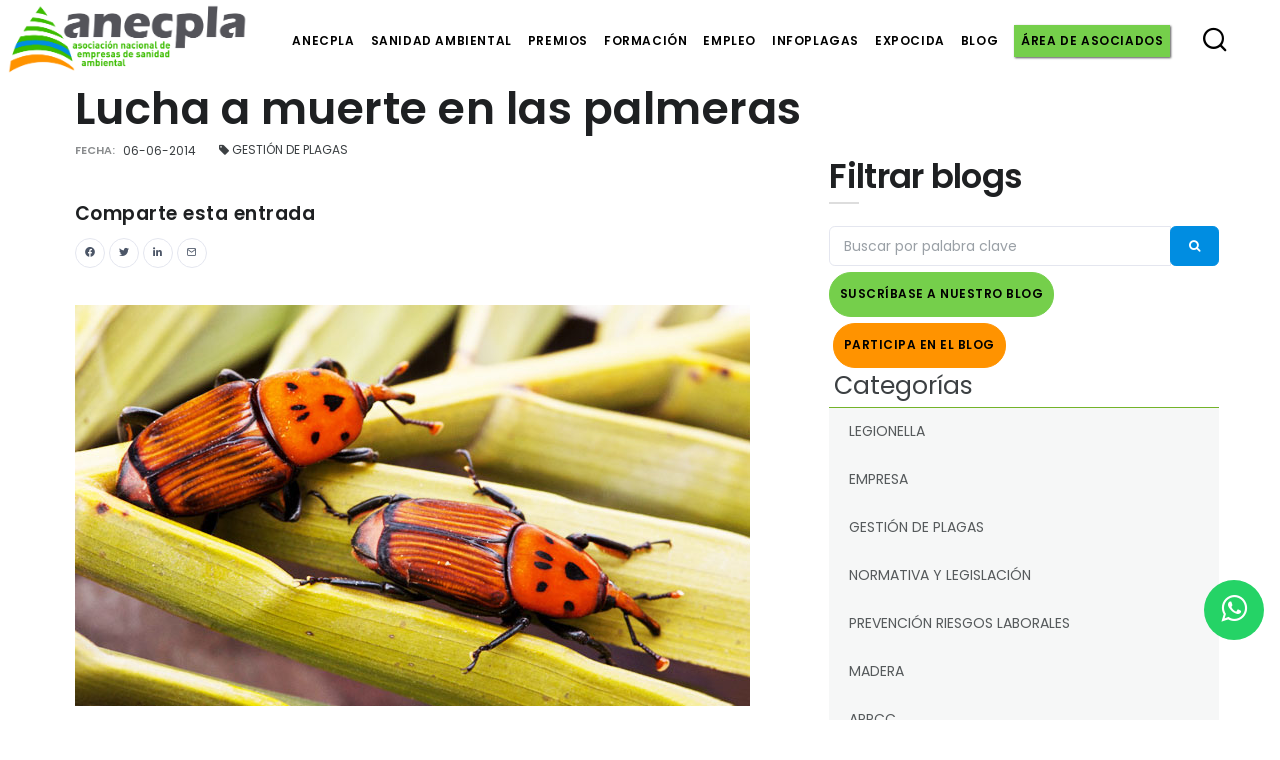

--- FILE ---
content_type: text/html; charset=UTF-8
request_url: https://www.anecpla.com/blog/Lucha+a+muerte+en+las+palmeras
body_size: 161684
content:
 
<!DOCTYPE html>
<html lang="es">
<head>
    	
				<title>Anecpla</title>
			<meta name="keywords" content="Asociación,empresas,sanidad,ambiental" />
			<meta name="description" content="Asociación Nacional de Empresas de Sanidad Ambiental " />
			
				<meta charset="UTF-8" />
		<meta name="viewport" content="width=device-width, initial-scale=1, maximum-scale=1.2" />
		<meta name="format-detection" content="telephone=no" />
		<meta property="og:url"           content="http://www.anecpla.com/blog/Lucha+a+muerte+en+las+palmeras" />
		<meta property="og:type"          content="article" />
		<meta property="og:title"         content="Página web de Anecpla" />
		<meta property="og:description"   content="Asociación Nacional de Empresas de Sanidad Ambiental " />
		<meta property="og:image"         content="https://www.anecpla.com/images/iconos/logo-anecpla.png" />
		<meta property="og:image:url"     content="https://www.anecpla.com/images/iconos/logo-anecpla.png" />
		<meta property="og:image:secure_url" content="https://www.anecpla.com/images/iconos/logo-anecpla.png" />
		<meta property="og:image:width"     content="137px" />
		<meta property="og:image:height"     content="204px" />
		<meta property="og:locale:alternate" content="es_ES" />
		<meta property="fb:app_id" content="1438516486543674">


	
	
	
	
	
	
    <link rel="icon" type="image/png" href="/images/favicons/favicon.png">
    <link href="/css/plugins.css" rel="stylesheet">
    <link href="/css/style.css" rel="stylesheet">
    <link href="/css/custom.css" rel="stylesheet">
    <link rel="stylesheet" href="https://stackpath.bootstrapcdn.com/font-awesome/4.7.0/css/font-awesome.min.css">

	<!-- GOOGLE ANALYTICS 4 -->
	<!-- Google tag (gtag.js) -->
	<script async src="https://www.googletagmanager.com/gtag/js?id=G-04E95CXKK9"></script>
	<script>
	  window.dataLayer = window.dataLayer || [];
	  function gtag(){dataLayer.push(arguments);}
	  gtag('js', new Date());

	  gtag('config', 'G-04E95CXKK9');
	</script>

	<script src="https://www.google.com/recaptcha/api.js" async defer></script>
</head>

<body>    

<div id="wrapper">
    <header id="header" data-transparent="true" data-fullwidth="true" class="">
        <div class="header-inner">
            <div class="container">

                <div id="logo">
                    <a href="/">
                        <span class="logo-default">
                            <img src="/images/iconos/logo-anecpla.png" alt="Anecpla Logo">
                        </span>
                    </a>
                </div>

                <div class="header-extras" id="header-extras">

                        <a href="/buscador">
                            <i class="icon-search"></i>
                        </a>

                        <script type="text/javascript">
                            function googleTranslateElementInit() {
                                new google.translate.TranslateElement({pageLanguage: 'es', includedLanguages: 'en,fr,de,es'}, 'header-extras');
                            }                          
                        </script>

                        <script type="text/javascript" src="//translate.google.com/translate_a/element.js?cb=googleTranslateElementInit"></script>  
                </div>

                <!-- Desplegable icono 3 lineas para resposive -->
                <div id="mainMenu-trigger">
                    <a class="lines-button x"><span class="lines"></span></a>
                </div>

                <div id="mainMenu" class="menu-center menu-onclick menu-rounded-dropdown menu-lines">
                    <div class="container">
                        <nav>
    <ul>
        <li class="dropdown"><a href="#">Anecpla</a>
            <ul class="dropdown-menu">
                <li><a href="/quiénes_somos">Quiénes somos</a></li>
                <li><a href="/objetivos">Objetivos</a></li>
                <li><a href="/transparencia">Transparencia</a></li>
                <li><a href="/beneficios_para_el_asociado">Beneficios para el asociado</a></li>
                <li><a href="/comisiones_anecpla">Comisiones ANECPLA</a></li>
                <li><a href="/sala_prensa">Sala de prensa</a></li>
                <li><a href="/contacto">Contacto</a></li>
            </ul>
        </li>

        <li class="dropdown"><a href="#">Sanidad ambiental</a>
            <ul class="dropdown-menu">
                <li><a href="/qué_es">¿Qué es?</a></li>
                <li><a href="/gestión_de_organismos_nocivos_en_los_espacios">Gestión de organismos nocivos en los espacios</a></li>
                <li><a href="/gestión_de_organismos_nocivos_en_el_agua">Gestión de organismos nocivos en el agua</a></li>
                <li><a href="/gestión_de_organismos_nocivos_en_el_aire">Gestión de organismos nocivos en el aire</a></li>
                <li><a href="/premios_nacionales_de_sanidad_ambiental">Premios nacionales de Sanidad Ambiental</a></li>
            </ul>
        </li>

     		<li>
            <a href="premios_sanidad_ambiental" target="_blank">Premios</a>
        </li>
			<li>
            <a href="https://www.cedesamformacion.es/" target="_blank">Formación</a>
        </li>

        <li class="dropdown"><a href="#">Empleo</a>
            <ul class="dropdown-menu">
                <li><a href="/demandas_empleo">Demandas de empleo</a></li>
                <li><a href="/ofertas_empleo">Ofertas de empleo</a></li>
            </ul>
        </li>

        <li>
            <a href="/infoplagas">Infoplagas</a>
        </li>

        <li>
            <a href="/expocida">Expocida</a>
        </li>

        <li>
            <a href="/blogs">Blog</a>
        </li>

        <li id="areaAsociados">
            <a class="btn" href="https://www.anecpla.com/modules.php?mod=inicio&file=index_extranet" target="_blank">
                Área de asociados
            </a>
        </li>
    </ul>
    
</nav>                    </div>
                </div>
            </div>
        </div>
    </header>
<script> document.title = "Entrada de Blog"; </script>


<article id="blog">
    <section id="sidebar-left" class="content col-lg-9">              
        <div class="container">
            <div class="page-title">
                
                
                <div data-animate="fadeIn" class="animated fadeIn visible">
                    <h1>Lucha a muerte en las palmeras</h1>
                </div>
                <div class="portfolio-attributes style1">
                    <div class="attribute animated fadeInUp visible" data-animate="fadeInUp" data-animate-delay="1200">
						<strong>Fecha:</strong>
                        06-06-2014					</div>

					<div class="attribute animated fadeInUp visible" data-animate="fadeInUp" data-animate-delay="1200">
						<span class="post-meta-category">
							<a href="/blogs/categoria=GESTIÓN DE PLAGAS&texto=&pag=1">
								<i class="fa fa-tag"></i>
								GESTIÓN DE PLAGAS							</a>
						</span>
					</div>
                </div>
                <div class="portfolio-share animated fadeIn visible" data-animate="fadeIn" data-animate-delay="1600">
                    <h4>Comparte esta entrada</h4>
                    <div class="align-center">
                        <a class="btn btn-xs btn-slide btn-light" href="https://www.facebook.com/sharer.php?t=Blog&u=http://www.anecpla.com/blog/Lucha+a+muerte+en+las+palmeras" target="_blank">
                            <i class="fab fa-facebook-f"></i>
                            <span>Facebook</span>
                        </a>
                        <a class="btn btn-xs btn-slide btn-light" href="https://twitter.com/intent/tweet?text=Blog&url=http://www.anecpla.com/blog/Lucha+a+muerte+en+las+palmeras" target="_blank" data-width="100" style="width: 28px;">
                            <i class="fab fa-twitter"></i>
                            <span>Twitter</span>
                        </a>
                        <a class="btn btn-xs btn-slide btn-light" href="https://www.linkedin.com/sharing/share-offsite/?url=http://www.anecpla.com/blog/Lucha+a+muerte+en+las+palmeras" target="_blank" data-width="100" style="width: 28px;">
                            <i class="fab fa-linkedin"></i>
                            <span>Linkedin</span>
                        </a>
                        <a class="btn btn-xs btn-slide btn-light" href="mailto:?subject=Me gustaría compartir esta entrada del blog contigo&body=http://www.anecpla.com/blog/Lucha+a+muerte+en+las+palmeras" target="_blank" data-width="80" style="width: 28px;">
                            <i class="icon-mail"></i>
                            <span>Mail</span>
                        </a>
                    </div>
                </div>
            </div>

            <div class="modal-item" data-lightbox="gallery">  
                                        <a href='[data-uri]' data-lightbox='gallery-image'>
                            <img alt='imagenRandom' src='[data-uri]' style="max-width: 100%; margin: 30px 0;">
                        </a>
                   
                        
            </div>

            <div class="row m-b-40">
                <div class="project-description" style="text-align: justify;">
                    <p>Una empresa surgida a partir de la tesis doctoral defendida por Berenice G&uuml;erri Agull&oacute; en la Universidad de Alicante ensaya con &eacute;xito unas trampas para infectar y matar con un hongo aut&oacute;ctono al picudo rojo.</p>

<p>Berenice asegura que este proceso, al no necesitar agua, evita que otros hongos proliferen y maten a la planta. Adem&aacute;s, se ha observado que el empleo de este hongo no es t&oacute;xico para los humanos ni para la fauna asociada a las palmeras, comprob&aacute;ndose tambi&eacute;n que es inocuo para la flora.</p>
                    <p>El hongo Beauveria bassiana (cepa patentada GHA) es un pat&oacute;geno natural de insectos. Sus esporas reconocen la cubierta del insecto-plaga y penetran en su interior, liberando posteriormente sustancias que lo digieren y lo destruyen. Su modo de acci&oacute;n se basa en un ataque enzim&aacute;tico multi-sitio evitando la aparici&oacute;n de resistencias por parte del <a href="http://www.anecpla.com/blog-anecpla-63#.U48CYJR_sjQ" target="_blank">picudo rojo</a>.</p>

<p>La tesis doctoral &ldquo;Control biol&oacute;gico del Picudo rojo de las palmeras (Rynchophorus ferrugineus) mediante el uso del Hongo Entomopat&oacute;geno Beauveria bassiana&rdquo; es la que ha dado salida a la tecnolog&iacute;a descrita.</p>

<p>El empleo del &ldquo;hongo que mata al picudo&rdquo; tiene la misma eficacia durante todo el a&ntilde;o, no necesita agua para su aplicaci&oacute;n ni maquinaria especializada. Al no necesitar agua evita que otros hongos proliferen y maten a la planta. Adem&aacute;s, el empleo del hongo no es t&oacute;xico para los humanos, as&iacute; como se ha observado in&oacute;cuo a fauna asociada a las palmeras. G&uuml;erri apunta que &quot;este nivel de especificidad no lo encuentras en los qu&iacute;micos&quot;.</p>

<p>En ocasiones, si las condiciones son las adecuadas, el hongo puede producir nuevas esporas en el exterior del insecto muerto, siendo visible el efecto. Aunque el hongo act&uacute;a desde el inicio del tratamiento, su efectividad se aprecia a partir del 4&ordm; d&iacute;a, cuando el insecto atacado deja de alimentarse, sufre descoordinaci&oacute;n y p&eacute;rdida de movimiento e incluso puede alterar su coloraci&oacute;n natural.</p>

<p>La bi&oacute;loga alicantina Berenice Gerri, explica que el ensayo ha consistido en colocar una decena de trampas a m&aacute;s de 150 metros de palmeras, a donde el picudo entra en busca de alimento, aunque lo que consigue en realidad es ser embadurnado con la <a href="http://es.wikipedia.org/wiki/Beauveria_bassiana" target="_blank">Beauveria bassiana</a>.</p>

<p>&nbsp;Una vez que el cuerpo de este escarabajo resulta impregnado, muere a los pocos d&iacute;as con el a&ntilde;adido de que antes disemina el hongo entre el resto de la poblaci&oacute;n de picudo con el que se relaciona, lo que multiplica los resultados.</p>

<p>Seg&uacute;n las muestras obtenidas, el 20% de las poblaciones cercanas de picudo han resultado infectadas mortalmente por el hongo.</p>

<p>Otros m&eacute;todos para tratar la plaga de picudo rojo de los que ya hemos hablado en el blog son la <a href="http://www.anecpla.com/blog-anecpla-173#.U48CW5R_sjQ" target="_blank">endoterapia arb&oacute;rea</a>&nbsp;o el m&eacute;todo que puso en pr&aacute;ctica el <a href="http://www.anecpla.com/blog-anecpla-173#.U48CW5R_sjQ" target="_blank">Govern de Baleares por mediaci&oacute;n de la UIB</a>.</p>
                </div>
            </div>

            <div class="post-navigation">
                                    <a href="/blog/Fiebre+del+Valle+del+Rift%2C+salvados+por+el+estrecho" class="post-prev">
                        <div class="post-prev-title"><span>anterior</span>ENTRADA</div>
                    </a>
                
                <a href="/blogs" class="post-all">
                    <i class="icon-grid"> </i>
                </a>

                                    <a href="/blog/Nuevas+Gu%C3%ADas+para+la+Prevenci%C3%B3n+y+Control+de+Legionelosis" class="post-next">
                        <div class="post-next-title"><span>siguiente</span>ENTRADA</div>
                    </a>
                            </div>
            
        </div>
    </section>

    <!-- Sidebar-->
    <section id="sidebar-right" class="sidebar col-lg-3">
        <section>
	<div class="heading-text heading-line">
		<h4>Filtrar blogs</h4>
	</div>

	<form action="" method="GET">

		<input type="hidden" name="mod" value="portal">
		<input type="hidden" name="file" value="blogs">

		<div class="input-group">
			<input type="text" aria-required="true" name="texto" class="form-control widget-search-form" placeholder="Buscar por palabra clave">

			<div class="input-group-append">
				<button class="btn" type="submit" name="accion" value="buscar">
					<i class="fa fa-search"></i>
				</button>
			</div>
		</div>
	</form>
</section>

<div>

	<a class="btn" href="/alta_blog">
		Suscríbase a nuestro Blog
	</a>

	<a class="btn" href="#g-recaptcha">
		Participa en el Blog
	</a>

</div>

<ul id="menuBlog">
	<li class="title">Categorías</li> 
	<ul>
		
				<li><a href="/blogs/categoria=LEGIONELLA&texto=&pag=1" 
				class="">LEGIONELLA</a></li>

		
				<li><a href="/blogs/categoria=EMPRESA&texto=&pag=1" 
				class="">EMPRESA</a></li>

		
				<li><a href="/blogs/categoria=GESTIÓN DE PLAGAS&texto=&pag=1" 
				class="">GESTIÓN DE PLAGAS</a></li>

		
				<li><a href="/blogs/categoria=NORMATIVA Y LEGISLACIÓN&texto=&pag=1" 
				class="">NORMATIVA Y LEGISLACIÓN</a></li>

		
				<li><a href="/blogs/categoria=PREVENCIÓN RIESGOS LABORALES&texto=&pag=1" 
				class="">PREVENCIÓN RIESGOS LABORALES</a></li>

		
				<li><a href="/blogs/categoria=MADERA&texto=&pag=1" 
				class="">MADERA</a></li>

		
				<li><a href="/blogs/categoria=APPCC&texto=&pag=1" 
				class="">APPCC</a></li>

		
				<li><a href="/blogs/categoria=BIOLOGÍA&texto=&pag=1" 
				class="">BIOLOGÍA</a></li>

		
				<li><a href="/blogs/categoria=BIOCIDAS&texto=&pag=1" 
				class="">BIOCIDAS</a></li>

		
				<li><a href="/blogs/categoria=ALMACENAMIENTO, ETIQUETADO, TRANSPORTE Y RESIDUOS&texto=&pag=1" 
				class="">ALMACENAMIENTO, ETIQUETADO, TRANSPORTE Y RESIDUOS</a></li>

		
				<li><a href="/blogs/categoria=CHINCHES&texto=&pag=1" 
				class="">CHINCHES</a></li>

		
				<li><a href="/blogs/categoria=CALIDAD AMBIENTE INTERIOR&texto=&pag=1" 
				class="">CALIDAD AMBIENTE INTERIOR</a></li>

		
				<li><a href="/blogs/categoria=MARKETING&texto=&pag=1" 
				class="">MARKETING</a></li>

		
				<li><a href="/blogs/categoria=AVES&texto=&pag=1" 
				class="">AVES</a></li>

		
				<li><a href="/blogs/categoria=FITOSANITARIO&texto=&pag=1" 
				class="">FITOSANITARIO</a></li>

		
				<li><a href="/blogs/categoria=INDUSTRIA ALIMENTARIA&texto=&pag=1" 
				class="">INDUSTRIA ALIMENTARIA</a></li>

		
				<li><a href="/blogs/categoria=GARRAPATAS&texto=&pag=1" 
				class="">GARRAPATAS</a></li>

			</ul>
</ul>

<script>

	document.querySelector("input[name=texto]").value ="";

    // Control de Submit para urls amigables
    document.querySelector('#blog #sidebar-right form').addEventListener('submit', e => {
        e.preventDefault();

        let texto = document.querySelector('#blog #sidebar-right form [name=texto]').value;

        if (texto !== null) {
            texto = "texto=" + texto;
        } else {
            texto = "texto=";
        }

        window.location.href = `/blogs/categoria=&${texto}&pag=1`;
    })
</script>

    </section>
    <!-- end: sidebar-->

</article><!-- Scroll top -->
<!-- <a id="scrollTop" style="bottom: 26px; opacity: 1; z-index: 199;">
    <i class="icon-chevron-up"></i><i class="icon-chevron-up"></i>
</a> -->

<!-- Botón de WhatsApp -->
<a href="https://wa.me/+34606884448" class="whatsapp" target="_blank"style="bottom:80px"> <i class="fa fa-whatsapp whatsapp-icon"></i></a>

<footer id="footer">
<hr>
    <div class="footer-content">
        <div class="container">
            <div class="row">
                <div class="col-lg-4  col-lg-2 col-md-4">

                    <div class="widget  widget-contact-us" style="background-image: url('images/world-map-dark.png'); background-position: 50% 20px; background-repeat: no-repeat">
                        <h4>Contacto</h4>
                        <ul class="list-icon">
                            <li><i class="fa fa-map-marker"></i>Calle de la Cruz del Sur 38, </br>
                            Local 28007 Madrid </li>
                            <li><i class="fa fa-phone"></i>  913 807 670  </li>
                            <li><i class="far fa-envelope"></i> 
                                <a href="mailto:anecpla@anecpla.com?subject=Consulta">
                                anecpla@anecpla.com
                                </a> 
                            </li>
                            <li>
                                <i class="far fa-clock"></i>Lunes - Viernes: 
                                <strong> 9:00-14:00 & 15:00-18:00</strong><br/>
                                &nbsp;&nbsp;Horario de verano: <strong> 08:00-15:00</strong>
                            </li>
                        </ul>
                    </div>
                </div>

                <div class="col-xl-2 col-lg-2 col-md-4">

                    <div class="widget">
                        <h4>Social</h4>
                        <ul id="socialNetwork" class="list">
                            <!-- social media -->
                            <li>
                                <a class="btn btn-md btn-slide btn-light" id="fb"
                                href="https://www.facebook.com/Anecpla/" target="_blank" data-width="130">
                                    <i class="fab fa-facebook-f"></i>
                                    <span>Facebook</span>
                                </a>
                            </li>

                            <li>
                                <a class="btn btn-md btn-slide btn-light" id="li"
                                href="https://www.linkedin.com/company/anecpla" target="_blank" data-width="120">
                                    <i class="fab fa-linkedin"></i>
                                    <span>Linkedin</span>
                                </a>
                            </li>

                            <li>
                                <a class="btn btn-md btn-slide btn-light" id="tw"
                                href="https://twitter.com/anecpla" target="_blank" data-width="110">
                                    <i class="fab fa-twitter"></i>
                                    <span>Twitter</span>
                                </a>
                            </li>

                            <li>
                                <a class="btn btn-md btn-slide btn-light" id="yt"
                                href="https://www.youtube.com/user/AnecplaTV" target="_blank" data-width="120">
                                    <i class="fab fa-youtube"></i>
                                    <span>Youtube</span>
                                </a>
                            </li>

                            <li>
                                <a class="btn btn-md btn-slide btn-light" id="ig"
                                href="https://www.instagram.com/anecpla/" target="_blank" data-width="120">
                                    <i class="fab fa-instagram"></i>
                                    <span>Instagram</span>
                                </a>
                            </li>
                        </ul>
                    </div>

                </div>
                <div class="col-xl-2 col-lg-2 col-md-4">

                    <div class="widget">
                        <h4>Legal</h4>
                        <ul class="list">
                            <li>
                                <a href="/aviso_legal" target="_blank">
                                    Aviso Legal</a>
                            </li>

                            <li>
                                <a href="/cookies" target="_blank">
                                    Política de privacidad y cookies</a>
                            </li>

                            <li><a href="/política_de_calidad" target="_blank">
                                Política de calidad</a>
                            </li>
                        </ul>
                    </div>

                </div>
                <div class="col-lg-4">
                    <form novalidate="" action="modules.php?mod=portal&file=contact" role="form" method="post">
                        <div class="input-group mb-2">
                            <div class="input-group-prepend">
                                <span class="input-group-text" id="basic-addon1"><i class="fa fa-user"></i></span>
                            </div>
                            <input type="text" aria-required="true" name="nombre" class="form-control required name" placeholder="Introduzca su nombre">
                        </div>
                        <div class="input-group mb-2">
                            <div class="input-group-prepend">
                                <span class="input-group-text" id="basic-addon1"><i class="fa fa-envelope"></i></span>
                            </div>
                            <input type="email" aria-required="true" name="email" class="form-control required email" placeholder="Introduzca su correo" required pattern="[a-zA-Z0-9._%+-]+@[a-zA-Z0-9.-]+\.[a-zA-Z]{2,}$">
                        </div>
                        <div class="form-group mb-2">
                            <textarea type="text" name="mensaje" rows="5" class="form-control required" placeholder="Introduzca el mensaje"></textarea>
                        </div>
                        
                        <article id="g-recaptcha">
                            <div class="g-recaptcha" data-sitekey="6LchRYIjAAAAAJOb81K3MBhqK2yBiJBL0x91rFi3"></div>
                        </article>
                        
                        <div class="form-group">
                            <button class="btn" type="submit" name="enviar" id="form-submit">
                                <i class="fa fa-paper-plane"></i>
                                &nbsp;Enviar Mensaje
                            </button>
                        </div>
                    </form>
                </div>
            </div>

            <ul class="listaLogos" data-lightbox="gallery">
                <li>
                    <a href="https://www.cepa-europe.org/" target="_blank" >
                        <img src="/images/iconos/CEPA.png" width="110">
                    </a>
                </li>

                <li>
                    <a href="https://www.ceoe.es/es" target="_blank">
                        <img src="/images/iconos/CEOE.png" width="140">
                    </a>
                </li>

                <li>
                    <a href="https://salud-ambiental.com/" target="_blank">
                        <img src="/images/iconos/SESA.png" width="120">
                    </a>
                </li>

                <li>
                    <a href="https://www.animalshealth.es/fileuploads/user/PDF/2021/10/Plataforma_One_Health_Una_Sola_Salud.pdf" target="_blank">
                        <img src="/images/iconos/one-health.png" width="100">
                    </a>
                </li>

                <li>
                    <a href="https://www.une.org/" target="_blank">
                        <img src="/images/iconos/UNE.png" width="80">
                    </a>
                </li>

                <li>
                    <a data-lightbox='gallery-image' href="/images/iconos/certificacion-azul.jpg">
                        <img src="/images/iconos/certificacion-azul-transparente.png" width="60">
                    </a>
                </li>
            </ul>
        </div>
    </div>
</footer>


<script src="/js/jquery.js"></script>
<script src="/js/plugins.js"></script>
<script src="/js/functions.js"></script>
<!--<script src="/js/aviso-cookies.js"></script>-->
<script src="js/anecpla-cookie-manager.js"></script>
<script src="js/anecpla-cookie-implementation.js"></script>
</body>

</html>


--- FILE ---
content_type: text/html; charset=UTF-8
request_url: https://www.anecpla.com/blog/js/anecpla-cookie-manager.js
body_size: 4973
content:
 
<!DOCTYPE html>
<html lang="es">
<head>
    	
				<title>Anecpla</title>
			<meta name="keywords" content="Asociación,empresas,sanidad,ambiental" />
			<meta name="description" content="Asociación Nacional de Empresas de Sanidad Ambiental " />
			
				<meta charset="UTF-8" />
		<meta name="viewport" content="width=device-width, initial-scale=1, maximum-scale=1.2" />
		<meta name="format-detection" content="telephone=no" />
		<meta property="og:url"           content="http://www.anecpla.com/blog/js/anecpla-cookie-manager.js" />
		<meta property="og:type"          content="article" />
		<meta property="og:title"         content="Página web de Anecpla" />
		<meta property="og:description"   content="Asociación Nacional de Empresas de Sanidad Ambiental " />
		<meta property="og:image"         content="https://www.anecpla.com/images/iconos/logo-anecpla.png" />
		<meta property="og:image:url"     content="https://www.anecpla.com/images/iconos/logo-anecpla.png" />
		<meta property="og:image:secure_url" content="https://www.anecpla.com/images/iconos/logo-anecpla.png" />
		<meta property="og:image:width"     content="137px" />
		<meta property="og:image:height"     content="204px" />
		<meta property="og:locale:alternate" content="es_ES" />
		<meta property="fb:app_id" content="1438516486543674">


	
	
	
	
	
	
    <link rel="icon" type="image/png" href="/images/favicons/favicon.png">
    <link href="/css/plugins.css" rel="stylesheet">
    <link href="/css/style.css" rel="stylesheet">
    <link href="/css/custom.css" rel="stylesheet">
    <link rel="stylesheet" href="https://stackpath.bootstrapcdn.com/font-awesome/4.7.0/css/font-awesome.min.css">

	<!-- GOOGLE ANALYTICS 4 -->
	<!-- Google tag (gtag.js) -->
	<script async src="https://www.googletagmanager.com/gtag/js?id=G-04E95CXKK9"></script>
	<script>
	  window.dataLayer = window.dataLayer || [];
	  function gtag(){dataLayer.push(arguments);}
	  gtag('js', new Date());

	  gtag('config', 'G-04E95CXKK9');
	</script>

	<script src="https://www.google.com/recaptcha/api.js" async defer></script>
</head>

<body>    

<div id="wrapper">
    <header id="header" data-transparent="true" data-fullwidth="true" class="">
        <div class="header-inner">
            <div class="container">

                <div id="logo">
                    <a href="/">
                        <span class="logo-default">
                            <img src="/images/iconos/logo-anecpla.png" alt="Anecpla Logo">
                        </span>
                    </a>
                </div>

                <div class="header-extras" id="header-extras">

                        <a href="/buscador">
                            <i class="icon-search"></i>
                        </a>

                        <script type="text/javascript">
                            function googleTranslateElementInit() {
                                new google.translate.TranslateElement({pageLanguage: 'es', includedLanguages: 'en,fr,de,es'}, 'header-extras');
                            }                          
                        </script>

                        <script type="text/javascript" src="//translate.google.com/translate_a/element.js?cb=googleTranslateElementInit"></script>  
                </div>

                <!-- Desplegable icono 3 lineas para resposive -->
                <div id="mainMenu-trigger">
                    <a class="lines-button x"><span class="lines"></span></a>
                </div>

                <div id="mainMenu" class="menu-center menu-onclick menu-rounded-dropdown menu-lines">
                    <div class="container">
                        <nav>
    <ul>
        <li class="dropdown"><a href="#">Anecpla</a>
            <ul class="dropdown-menu">
                <li><a href="/quiénes_somos">Quiénes somos</a></li>
                <li><a href="/objetivos">Objetivos</a></li>
                <li><a href="/transparencia">Transparencia</a></li>
                <li><a href="/beneficios_para_el_asociado">Beneficios para el asociado</a></li>
                <li><a href="/comisiones_anecpla">Comisiones ANECPLA</a></li>
                <li><a href="/sala_prensa">Sala de prensa</a></li>
                <li><a href="/contacto">Contacto</a></li>
            </ul>
        </li>

        <li class="dropdown"><a href="#">Sanidad ambiental</a>
            <ul class="dropdown-menu">
                <li><a href="/qué_es">¿Qué es?</a></li>
                <li><a href="/gestión_de_organismos_nocivos_en_los_espacios">Gestión de organismos nocivos en los espacios</a></li>
                <li><a href="/gestión_de_organismos_nocivos_en_el_agua">Gestión de organismos nocivos en el agua</a></li>
                <li><a href="/gestión_de_organismos_nocivos_en_el_aire">Gestión de organismos nocivos en el aire</a></li>
                <li><a href="/premios_nacionales_de_sanidad_ambiental">Premios nacionales de Sanidad Ambiental</a></li>
            </ul>
        </li>

     		<li>
            <a href="premios_sanidad_ambiental" target="_blank">Premios</a>
        </li>
			<li>
            <a href="https://www.cedesamformacion.es/" target="_blank">Formación</a>
        </li>

        <li class="dropdown"><a href="#">Empleo</a>
            <ul class="dropdown-menu">
                <li><a href="/demandas_empleo">Demandas de empleo</a></li>
                <li><a href="/ofertas_empleo">Ofertas de empleo</a></li>
            </ul>
        </li>

        <li>
            <a href="/infoplagas">Infoplagas</a>
        </li>

        <li>
            <a href="/expocida">Expocida</a>
        </li>

        <li>
            <a href="/blogs">Blog</a>
        </li>

        <li id="areaAsociados">
            <a class="btn" href="https://www.anecpla.com/modules.php?mod=inicio&file=index_extranet" target="_blank">
                Área de asociados
            </a>
        </li>
    </ul>
    
</nav>                    </div>
                </div>
            </div>
        </div>
    </header>
<script> document.title = "Entrada de Blog"; </script>


<article id="blog">
    <section id="sidebar-left" class="content col-lg-9">              
        <div class="container">
            <div class="page-title">
                
                
                <div data-animate="fadeIn" class="animated fadeIn visible">
                    <h1>js/anecpla-cookie-manager.js</h1>
                </div>
                <div class="portfolio-attributes style1">
                    <div class="attribute animated fadeInUp visible" data-animate="fadeInUp" data-animate-delay="1200">
						<strong>Fecha:</strong>
                        --					</div>

					<div class="attribute animated fadeInUp visible" data-animate="fadeInUp" data-animate-delay="1200">
						<span class="post-meta-category">
							<a href="/blogs/categoria=&texto=&pag=1">
								<i class="fa fa-tag"></i>
															</a>
						</span>
					</div>
                </div>
                <div class="portfolio-share animated fadeIn visible" data-animate="fadeIn" data-animate-delay="1600">
                    <h4>Comparte esta entrada</h4>
                    <div class="align-center">
                        <a class="btn btn-xs btn-slide btn-light" href="https://www.facebook.com/sharer.php?t=Blog&u=http://www.anecpla.com/blog/js/anecpla-cookie-manager.js" target="_blank">
                            <i class="fab fa-facebook-f"></i>
                            <span>Facebook</span>
                        </a>
                        <a class="btn btn-xs btn-slide btn-light" href="https://twitter.com/intent/tweet?text=Blog&url=http://www.anecpla.com/blog/js/anecpla-cookie-manager.js" target="_blank" data-width="100" style="width: 28px;">
                            <i class="fab fa-twitter"></i>
                            <span>Twitter</span>
                        </a>
                        <a class="btn btn-xs btn-slide btn-light" href="https://www.linkedin.com/sharing/share-offsite/?url=http://www.anecpla.com/blog/js/anecpla-cookie-manager.js" target="_blank" data-width="100" style="width: 28px;">
                            <i class="fab fa-linkedin"></i>
                            <span>Linkedin</span>
                        </a>
                        <a class="btn btn-xs btn-slide btn-light" href="mailto:?subject=Me gustaría compartir esta entrada del blog contigo&body=http://www.anecpla.com/blog/js/anecpla-cookie-manager.js" target="_blank" data-width="80" style="width: 28px;">
                            <i class="icon-mail"></i>
                            <span>Mail</span>
                        </a>
                    </div>
                </div>
            </div>

            <div class="modal-item" data-lightbox="gallery">  
                                        <a href='data:image/jpg;charset=utf8;base64,' data-lightbox='gallery-image'>
                            <img alt='imagenRandom' src='data:image/jpg;charset=utf8;base64,' style="max-width: 100%; margin: 30px 0;">
                        </a>
                   
                        
            </div>

            <div class="row m-b-40">
                <div class="project-description" style="text-align: justify;">
                                                        </div>
            </div>

            <div class="post-navigation">
                
                <a href="/blogs" class="post-all">
                    <i class="icon-grid"> </i>
                </a>

                            </div>
            
        </div>
    </section>

    <!-- Sidebar-->
    <section id="sidebar-right" class="sidebar col-lg-3">
        <section>
	<div class="heading-text heading-line">
		<h4>Filtrar blogs</h4>
	</div>

	<form action="" method="GET">

		<input type="hidden" name="mod" value="portal">
		<input type="hidden" name="file" value="blogs">

		<div class="input-group">
			<input type="text" aria-required="true" name="texto" class="form-control widget-search-form" placeholder="Buscar por palabra clave">

			<div class="input-group-append">
				<button class="btn" type="submit" name="accion" value="buscar">
					<i class="fa fa-search"></i>
				</button>
			</div>
		</div>
	</form>
</section>

<div>

	<a class="btn" href="/alta_blog">
		Suscríbase a nuestro Blog
	</a>

	<a class="btn" href="#g-recaptcha">
		Participa en el Blog
	</a>

</div>

<ul id="menuBlog">
	<li class="title">Categorías</li> 
	<ul>
		
				<li><a href="/blogs/categoria=LEGIONELLA&texto=&pag=1" 
				class="">LEGIONELLA</a></li>

		
				<li><a href="/blogs/categoria=EMPRESA&texto=&pag=1" 
				class="">EMPRESA</a></li>

		
				<li><a href="/blogs/categoria=GESTIÓN DE PLAGAS&texto=&pag=1" 
				class="">GESTIÓN DE PLAGAS</a></li>

		
				<li><a href="/blogs/categoria=NORMATIVA Y LEGISLACIÓN&texto=&pag=1" 
				class="">NORMATIVA Y LEGISLACIÓN</a></li>

		
				<li><a href="/blogs/categoria=PREVENCIÓN RIESGOS LABORALES&texto=&pag=1" 
				class="">PREVENCIÓN RIESGOS LABORALES</a></li>

		
				<li><a href="/blogs/categoria=MADERA&texto=&pag=1" 
				class="">MADERA</a></li>

		
				<li><a href="/blogs/categoria=APPCC&texto=&pag=1" 
				class="">APPCC</a></li>

		
				<li><a href="/blogs/categoria=BIOLOGÍA&texto=&pag=1" 
				class="">BIOLOGÍA</a></li>

		
				<li><a href="/blogs/categoria=BIOCIDAS&texto=&pag=1" 
				class="">BIOCIDAS</a></li>

		
				<li><a href="/blogs/categoria=ALMACENAMIENTO, ETIQUETADO, TRANSPORTE Y RESIDUOS&texto=&pag=1" 
				class="">ALMACENAMIENTO, ETIQUETADO, TRANSPORTE Y RESIDUOS</a></li>

		
				<li><a href="/blogs/categoria=CHINCHES&texto=&pag=1" 
				class="">CHINCHES</a></li>

		
				<li><a href="/blogs/categoria=CALIDAD AMBIENTE INTERIOR&texto=&pag=1" 
				class="">CALIDAD AMBIENTE INTERIOR</a></li>

		
				<li><a href="/blogs/categoria=MARKETING&texto=&pag=1" 
				class="">MARKETING</a></li>

		
				<li><a href="/blogs/categoria=AVES&texto=&pag=1" 
				class="">AVES</a></li>

		
				<li><a href="/blogs/categoria=FITOSANITARIO&texto=&pag=1" 
				class="">FITOSANITARIO</a></li>

		
				<li><a href="/blogs/categoria=INDUSTRIA ALIMENTARIA&texto=&pag=1" 
				class="">INDUSTRIA ALIMENTARIA</a></li>

		
				<li><a href="/blogs/categoria=GARRAPATAS&texto=&pag=1" 
				class="">GARRAPATAS</a></li>

			</ul>
</ul>

<script>

	document.querySelector("input[name=texto]").value ="";

    // Control de Submit para urls amigables
    document.querySelector('#blog #sidebar-right form').addEventListener('submit', e => {
        e.preventDefault();

        let texto = document.querySelector('#blog #sidebar-right form [name=texto]').value;

        if (texto !== null) {
            texto = "texto=" + texto;
        } else {
            texto = "texto=";
        }

        window.location.href = `/blogs/categoria=&${texto}&pag=1`;
    })
</script>

    </section>
    <!-- end: sidebar-->

</article><!-- Scroll top -->
<!-- <a id="scrollTop" style="bottom: 26px; opacity: 1; z-index: 199;">
    <i class="icon-chevron-up"></i><i class="icon-chevron-up"></i>
</a> -->

<!-- Botón de WhatsApp -->
<a href="https://wa.me/+34606884448" class="whatsapp" target="_blank"style="bottom:80px"> <i class="fa fa-whatsapp whatsapp-icon"></i></a>

<footer id="footer">
<hr>
    <div class="footer-content">
        <div class="container">
            <div class="row">
                <div class="col-lg-4  col-lg-2 col-md-4">

                    <div class="widget  widget-contact-us" style="background-image: url('images/world-map-dark.png'); background-position: 50% 20px; background-repeat: no-repeat">
                        <h4>Contacto</h4>
                        <ul class="list-icon">
                            <li><i class="fa fa-map-marker"></i>Calle de la Cruz del Sur 38, </br>
                            Local 28007 Madrid </li>
                            <li><i class="fa fa-phone"></i>  913 807 670  </li>
                            <li><i class="far fa-envelope"></i> 
                                <a href="mailto:anecpla@anecpla.com?subject=Consulta">
                                anecpla@anecpla.com
                                </a> 
                            </li>
                            <li>
                                <i class="far fa-clock"></i>Lunes - Viernes: 
                                <strong> 9:00-14:00 & 15:00-18:00</strong><br/>
                                &nbsp;&nbsp;Horario de verano: <strong> 08:00-15:00</strong>
                            </li>
                        </ul>
                    </div>
                </div>

                <div class="col-xl-2 col-lg-2 col-md-4">

                    <div class="widget">
                        <h4>Social</h4>
                        <ul id="socialNetwork" class="list">
                            <!-- social media -->
                            <li>
                                <a class="btn btn-md btn-slide btn-light" id="fb"
                                href="https://www.facebook.com/Anecpla/" target="_blank" data-width="130">
                                    <i class="fab fa-facebook-f"></i>
                                    <span>Facebook</span>
                                </a>
                            </li>

                            <li>
                                <a class="btn btn-md btn-slide btn-light" id="li"
                                href="https://www.linkedin.com/company/anecpla" target="_blank" data-width="120">
                                    <i class="fab fa-linkedin"></i>
                                    <span>Linkedin</span>
                                </a>
                            </li>

                            <li>
                                <a class="btn btn-md btn-slide btn-light" id="tw"
                                href="https://twitter.com/anecpla" target="_blank" data-width="110">
                                    <i class="fab fa-twitter"></i>
                                    <span>Twitter</span>
                                </a>
                            </li>

                            <li>
                                <a class="btn btn-md btn-slide btn-light" id="yt"
                                href="https://www.youtube.com/user/AnecplaTV" target="_blank" data-width="120">
                                    <i class="fab fa-youtube"></i>
                                    <span>Youtube</span>
                                </a>
                            </li>

                            <li>
                                <a class="btn btn-md btn-slide btn-light" id="ig"
                                href="https://www.instagram.com/anecpla/" target="_blank" data-width="120">
                                    <i class="fab fa-instagram"></i>
                                    <span>Instagram</span>
                                </a>
                            </li>
                        </ul>
                    </div>

                </div>
                <div class="col-xl-2 col-lg-2 col-md-4">

                    <div class="widget">
                        <h4>Legal</h4>
                        <ul class="list">
                            <li>
                                <a href="/aviso_legal" target="_blank">
                                    Aviso Legal</a>
                            </li>

                            <li>
                                <a href="/cookies" target="_blank">
                                    Política de privacidad y cookies</a>
                            </li>

                            <li><a href="/política_de_calidad" target="_blank">
                                Política de calidad</a>
                            </li>
                        </ul>
                    </div>

                </div>
                <div class="col-lg-4">
                    <form novalidate="" action="modules.php?mod=portal&file=contact" role="form" method="post">
                        <div class="input-group mb-2">
                            <div class="input-group-prepend">
                                <span class="input-group-text" id="basic-addon1"><i class="fa fa-user"></i></span>
                            </div>
                            <input type="text" aria-required="true" name="nombre" class="form-control required name" placeholder="Introduzca su nombre">
                        </div>
                        <div class="input-group mb-2">
                            <div class="input-group-prepend">
                                <span class="input-group-text" id="basic-addon1"><i class="fa fa-envelope"></i></span>
                            </div>
                            <input type="email" aria-required="true" name="email" class="form-control required email" placeholder="Introduzca su correo" required pattern="[a-zA-Z0-9._%+-]+@[a-zA-Z0-9.-]+\.[a-zA-Z]{2,}$">
                        </div>
                        <div class="form-group mb-2">
                            <textarea type="text" name="mensaje" rows="5" class="form-control required" placeholder="Introduzca el mensaje"></textarea>
                        </div>
                        
                        <article id="g-recaptcha">
                            <div class="g-recaptcha" data-sitekey="6LchRYIjAAAAAJOb81K3MBhqK2yBiJBL0x91rFi3"></div>
                        </article>
                        
                        <div class="form-group">
                            <button class="btn" type="submit" name="enviar" id="form-submit">
                                <i class="fa fa-paper-plane"></i>
                                &nbsp;Enviar Mensaje
                            </button>
                        </div>
                    </form>
                </div>
            </div>

            <ul class="listaLogos" data-lightbox="gallery">
                <li>
                    <a href="https://www.cepa-europe.org/" target="_blank" >
                        <img src="/images/iconos/CEPA.png" width="110">
                    </a>
                </li>

                <li>
                    <a href="https://www.ceoe.es/es" target="_blank">
                        <img src="/images/iconos/CEOE.png" width="140">
                    </a>
                </li>

                <li>
                    <a href="https://salud-ambiental.com/" target="_blank">
                        <img src="/images/iconos/SESA.png" width="120">
                    </a>
                </li>

                <li>
                    <a href="https://www.animalshealth.es/fileuploads/user/PDF/2021/10/Plataforma_One_Health_Una_Sola_Salud.pdf" target="_blank">
                        <img src="/images/iconos/one-health.png" width="100">
                    </a>
                </li>

                <li>
                    <a href="https://www.une.org/" target="_blank">
                        <img src="/images/iconos/UNE.png" width="80">
                    </a>
                </li>

                <li>
                    <a data-lightbox='gallery-image' href="/images/iconos/certificacion-azul.jpg">
                        <img src="/images/iconos/certificacion-azul-transparente.png" width="60">
                    </a>
                </li>
            </ul>
        </div>
    </div>
</footer>


<script src="/js/jquery.js"></script>
<script src="/js/plugins.js"></script>
<script src="/js/functions.js"></script>
<!--<script src="/js/aviso-cookies.js"></script>-->
<script src="js/anecpla-cookie-manager.js"></script>
<script src="js/anecpla-cookie-implementation.js"></script>
</body>

</html>


--- FILE ---
content_type: text/html; charset=UTF-8
request_url: https://www.anecpla.com/blog/js/anecpla-cookie-implementation.js
body_size: 4972
content:
 
<!DOCTYPE html>
<html lang="es">
<head>
    	
				<title>Anecpla</title>
			<meta name="keywords" content="Asociación,empresas,sanidad,ambiental" />
			<meta name="description" content="Asociación Nacional de Empresas de Sanidad Ambiental " />
			
				<meta charset="UTF-8" />
		<meta name="viewport" content="width=device-width, initial-scale=1, maximum-scale=1.2" />
		<meta name="format-detection" content="telephone=no" />
		<meta property="og:url"           content="http://www.anecpla.com/blog/js/anecpla-cookie-implementation.js" />
		<meta property="og:type"          content="article" />
		<meta property="og:title"         content="Página web de Anecpla" />
		<meta property="og:description"   content="Asociación Nacional de Empresas de Sanidad Ambiental " />
		<meta property="og:image"         content="https://www.anecpla.com/images/iconos/logo-anecpla.png" />
		<meta property="og:image:url"     content="https://www.anecpla.com/images/iconos/logo-anecpla.png" />
		<meta property="og:image:secure_url" content="https://www.anecpla.com/images/iconos/logo-anecpla.png" />
		<meta property="og:image:width"     content="137px" />
		<meta property="og:image:height"     content="204px" />
		<meta property="og:locale:alternate" content="es_ES" />
		<meta property="fb:app_id" content="1438516486543674">


	
	
	
	
	
	
    <link rel="icon" type="image/png" href="/images/favicons/favicon.png">
    <link href="/css/plugins.css" rel="stylesheet">
    <link href="/css/style.css" rel="stylesheet">
    <link href="/css/custom.css" rel="stylesheet">
    <link rel="stylesheet" href="https://stackpath.bootstrapcdn.com/font-awesome/4.7.0/css/font-awesome.min.css">

	<!-- GOOGLE ANALYTICS 4 -->
	<!-- Google tag (gtag.js) -->
	<script async src="https://www.googletagmanager.com/gtag/js?id=G-04E95CXKK9"></script>
	<script>
	  window.dataLayer = window.dataLayer || [];
	  function gtag(){dataLayer.push(arguments);}
	  gtag('js', new Date());

	  gtag('config', 'G-04E95CXKK9');
	</script>

	<script src="https://www.google.com/recaptcha/api.js" async defer></script>
</head>

<body>    

<div id="wrapper">
    <header id="header" data-transparent="true" data-fullwidth="true" class="">
        <div class="header-inner">
            <div class="container">

                <div id="logo">
                    <a href="/">
                        <span class="logo-default">
                            <img src="/images/iconos/logo-anecpla.png" alt="Anecpla Logo">
                        </span>
                    </a>
                </div>

                <div class="header-extras" id="header-extras">

                        <a href="/buscador">
                            <i class="icon-search"></i>
                        </a>

                        <script type="text/javascript">
                            function googleTranslateElementInit() {
                                new google.translate.TranslateElement({pageLanguage: 'es', includedLanguages: 'en,fr,de,es'}, 'header-extras');
                            }                          
                        </script>

                        <script type="text/javascript" src="//translate.google.com/translate_a/element.js?cb=googleTranslateElementInit"></script>  
                </div>

                <!-- Desplegable icono 3 lineas para resposive -->
                <div id="mainMenu-trigger">
                    <a class="lines-button x"><span class="lines"></span></a>
                </div>

                <div id="mainMenu" class="menu-center menu-onclick menu-rounded-dropdown menu-lines">
                    <div class="container">
                        <nav>
    <ul>
        <li class="dropdown"><a href="#">Anecpla</a>
            <ul class="dropdown-menu">
                <li><a href="/quiénes_somos">Quiénes somos</a></li>
                <li><a href="/objetivos">Objetivos</a></li>
                <li><a href="/transparencia">Transparencia</a></li>
                <li><a href="/beneficios_para_el_asociado">Beneficios para el asociado</a></li>
                <li><a href="/comisiones_anecpla">Comisiones ANECPLA</a></li>
                <li><a href="/sala_prensa">Sala de prensa</a></li>
                <li><a href="/contacto">Contacto</a></li>
            </ul>
        </li>

        <li class="dropdown"><a href="#">Sanidad ambiental</a>
            <ul class="dropdown-menu">
                <li><a href="/qué_es">¿Qué es?</a></li>
                <li><a href="/gestión_de_organismos_nocivos_en_los_espacios">Gestión de organismos nocivos en los espacios</a></li>
                <li><a href="/gestión_de_organismos_nocivos_en_el_agua">Gestión de organismos nocivos en el agua</a></li>
                <li><a href="/gestión_de_organismos_nocivos_en_el_aire">Gestión de organismos nocivos en el aire</a></li>
                <li><a href="/premios_nacionales_de_sanidad_ambiental">Premios nacionales de Sanidad Ambiental</a></li>
            </ul>
        </li>

     		<li>
            <a href="premios_sanidad_ambiental" target="_blank">Premios</a>
        </li>
			<li>
            <a href="https://www.cedesamformacion.es/" target="_blank">Formación</a>
        </li>

        <li class="dropdown"><a href="#">Empleo</a>
            <ul class="dropdown-menu">
                <li><a href="/demandas_empleo">Demandas de empleo</a></li>
                <li><a href="/ofertas_empleo">Ofertas de empleo</a></li>
            </ul>
        </li>

        <li>
            <a href="/infoplagas">Infoplagas</a>
        </li>

        <li>
            <a href="/expocida">Expocida</a>
        </li>

        <li>
            <a href="/blogs">Blog</a>
        </li>

        <li id="areaAsociados">
            <a class="btn" href="https://www.anecpla.com/modules.php?mod=inicio&file=index_extranet" target="_blank">
                Área de asociados
            </a>
        </li>
    </ul>
    
</nav>                    </div>
                </div>
            </div>
        </div>
    </header>
<script> document.title = "Entrada de Blog"; </script>


<article id="blog">
    <section id="sidebar-left" class="content col-lg-9">              
        <div class="container">
            <div class="page-title">
                
                
                <div data-animate="fadeIn" class="animated fadeIn visible">
                    <h1>js/anecpla-cookie-implementation.js</h1>
                </div>
                <div class="portfolio-attributes style1">
                    <div class="attribute animated fadeInUp visible" data-animate="fadeInUp" data-animate-delay="1200">
						<strong>Fecha:</strong>
                        --					</div>

					<div class="attribute animated fadeInUp visible" data-animate="fadeInUp" data-animate-delay="1200">
						<span class="post-meta-category">
							<a href="/blogs/categoria=&texto=&pag=1">
								<i class="fa fa-tag"></i>
															</a>
						</span>
					</div>
                </div>
                <div class="portfolio-share animated fadeIn visible" data-animate="fadeIn" data-animate-delay="1600">
                    <h4>Comparte esta entrada</h4>
                    <div class="align-center">
                        <a class="btn btn-xs btn-slide btn-light" href="https://www.facebook.com/sharer.php?t=Blog&u=http://www.anecpla.com/blog/js/anecpla-cookie-implementation.js" target="_blank">
                            <i class="fab fa-facebook-f"></i>
                            <span>Facebook</span>
                        </a>
                        <a class="btn btn-xs btn-slide btn-light" href="https://twitter.com/intent/tweet?text=Blog&url=http://www.anecpla.com/blog/js/anecpla-cookie-implementation.js" target="_blank" data-width="100" style="width: 28px;">
                            <i class="fab fa-twitter"></i>
                            <span>Twitter</span>
                        </a>
                        <a class="btn btn-xs btn-slide btn-light" href="https://www.linkedin.com/sharing/share-offsite/?url=http://www.anecpla.com/blog/js/anecpla-cookie-implementation.js" target="_blank" data-width="100" style="width: 28px;">
                            <i class="fab fa-linkedin"></i>
                            <span>Linkedin</span>
                        </a>
                        <a class="btn btn-xs btn-slide btn-light" href="mailto:?subject=Me gustaría compartir esta entrada del blog contigo&body=http://www.anecpla.com/blog/js/anecpla-cookie-implementation.js" target="_blank" data-width="80" style="width: 28px;">
                            <i class="icon-mail"></i>
                            <span>Mail</span>
                        </a>
                    </div>
                </div>
            </div>

            <div class="modal-item" data-lightbox="gallery">  
                                        <a href='data:image/jpg;charset=utf8;base64,' data-lightbox='gallery-image'>
                            <img alt='imagenRandom' src='data:image/jpg;charset=utf8;base64,' style="max-width: 100%; margin: 30px 0;">
                        </a>
                   
                        
            </div>

            <div class="row m-b-40">
                <div class="project-description" style="text-align: justify;">
                                                        </div>
            </div>

            <div class="post-navigation">
                
                <a href="/blogs" class="post-all">
                    <i class="icon-grid"> </i>
                </a>

                            </div>
            
        </div>
    </section>

    <!-- Sidebar-->
    <section id="sidebar-right" class="sidebar col-lg-3">
        <section>
	<div class="heading-text heading-line">
		<h4>Filtrar blogs</h4>
	</div>

	<form action="" method="GET">

		<input type="hidden" name="mod" value="portal">
		<input type="hidden" name="file" value="blogs">

		<div class="input-group">
			<input type="text" aria-required="true" name="texto" class="form-control widget-search-form" placeholder="Buscar por palabra clave">

			<div class="input-group-append">
				<button class="btn" type="submit" name="accion" value="buscar">
					<i class="fa fa-search"></i>
				</button>
			</div>
		</div>
	</form>
</section>

<div>

	<a class="btn" href="/alta_blog">
		Suscríbase a nuestro Blog
	</a>

	<a class="btn" href="#g-recaptcha">
		Participa en el Blog
	</a>

</div>

<ul id="menuBlog">
	<li class="title">Categorías</li> 
	<ul>
		
				<li><a href="/blogs/categoria=LEGIONELLA&texto=&pag=1" 
				class="">LEGIONELLA</a></li>

		
				<li><a href="/blogs/categoria=EMPRESA&texto=&pag=1" 
				class="">EMPRESA</a></li>

		
				<li><a href="/blogs/categoria=GESTIÓN DE PLAGAS&texto=&pag=1" 
				class="">GESTIÓN DE PLAGAS</a></li>

		
				<li><a href="/blogs/categoria=NORMATIVA Y LEGISLACIÓN&texto=&pag=1" 
				class="">NORMATIVA Y LEGISLACIÓN</a></li>

		
				<li><a href="/blogs/categoria=PREVENCIÓN RIESGOS LABORALES&texto=&pag=1" 
				class="">PREVENCIÓN RIESGOS LABORALES</a></li>

		
				<li><a href="/blogs/categoria=MADERA&texto=&pag=1" 
				class="">MADERA</a></li>

		
				<li><a href="/blogs/categoria=APPCC&texto=&pag=1" 
				class="">APPCC</a></li>

		
				<li><a href="/blogs/categoria=BIOLOGÍA&texto=&pag=1" 
				class="">BIOLOGÍA</a></li>

		
				<li><a href="/blogs/categoria=BIOCIDAS&texto=&pag=1" 
				class="">BIOCIDAS</a></li>

		
				<li><a href="/blogs/categoria=ALMACENAMIENTO, ETIQUETADO, TRANSPORTE Y RESIDUOS&texto=&pag=1" 
				class="">ALMACENAMIENTO, ETIQUETADO, TRANSPORTE Y RESIDUOS</a></li>

		
				<li><a href="/blogs/categoria=CHINCHES&texto=&pag=1" 
				class="">CHINCHES</a></li>

		
				<li><a href="/blogs/categoria=CALIDAD AMBIENTE INTERIOR&texto=&pag=1" 
				class="">CALIDAD AMBIENTE INTERIOR</a></li>

		
				<li><a href="/blogs/categoria=MARKETING&texto=&pag=1" 
				class="">MARKETING</a></li>

		
				<li><a href="/blogs/categoria=AVES&texto=&pag=1" 
				class="">AVES</a></li>

		
				<li><a href="/blogs/categoria=FITOSANITARIO&texto=&pag=1" 
				class="">FITOSANITARIO</a></li>

		
				<li><a href="/blogs/categoria=INDUSTRIA ALIMENTARIA&texto=&pag=1" 
				class="">INDUSTRIA ALIMENTARIA</a></li>

		
				<li><a href="/blogs/categoria=GARRAPATAS&texto=&pag=1" 
				class="">GARRAPATAS</a></li>

			</ul>
</ul>

<script>

	document.querySelector("input[name=texto]").value ="";

    // Control de Submit para urls amigables
    document.querySelector('#blog #sidebar-right form').addEventListener('submit', e => {
        e.preventDefault();

        let texto = document.querySelector('#blog #sidebar-right form [name=texto]').value;

        if (texto !== null) {
            texto = "texto=" + texto;
        } else {
            texto = "texto=";
        }

        window.location.href = `/blogs/categoria=&${texto}&pag=1`;
    })
</script>

    </section>
    <!-- end: sidebar-->

</article><!-- Scroll top -->
<!-- <a id="scrollTop" style="bottom: 26px; opacity: 1; z-index: 199;">
    <i class="icon-chevron-up"></i><i class="icon-chevron-up"></i>
</a> -->

<!-- Botón de WhatsApp -->
<a href="https://wa.me/+34606884448" class="whatsapp" target="_blank"style="bottom:80px"> <i class="fa fa-whatsapp whatsapp-icon"></i></a>

<footer id="footer">
<hr>
    <div class="footer-content">
        <div class="container">
            <div class="row">
                <div class="col-lg-4  col-lg-2 col-md-4">

                    <div class="widget  widget-contact-us" style="background-image: url('images/world-map-dark.png'); background-position: 50% 20px; background-repeat: no-repeat">
                        <h4>Contacto</h4>
                        <ul class="list-icon">
                            <li><i class="fa fa-map-marker"></i>Calle de la Cruz del Sur 38, </br>
                            Local 28007 Madrid </li>
                            <li><i class="fa fa-phone"></i>  913 807 670  </li>
                            <li><i class="far fa-envelope"></i> 
                                <a href="mailto:anecpla@anecpla.com?subject=Consulta">
                                anecpla@anecpla.com
                                </a> 
                            </li>
                            <li>
                                <i class="far fa-clock"></i>Lunes - Viernes: 
                                <strong> 9:00-14:00 & 15:00-18:00</strong><br/>
                                &nbsp;&nbsp;Horario de verano: <strong> 08:00-15:00</strong>
                            </li>
                        </ul>
                    </div>
                </div>

                <div class="col-xl-2 col-lg-2 col-md-4">

                    <div class="widget">
                        <h4>Social</h4>
                        <ul id="socialNetwork" class="list">
                            <!-- social media -->
                            <li>
                                <a class="btn btn-md btn-slide btn-light" id="fb"
                                href="https://www.facebook.com/Anecpla/" target="_blank" data-width="130">
                                    <i class="fab fa-facebook-f"></i>
                                    <span>Facebook</span>
                                </a>
                            </li>

                            <li>
                                <a class="btn btn-md btn-slide btn-light" id="li"
                                href="https://www.linkedin.com/company/anecpla" target="_blank" data-width="120">
                                    <i class="fab fa-linkedin"></i>
                                    <span>Linkedin</span>
                                </a>
                            </li>

                            <li>
                                <a class="btn btn-md btn-slide btn-light" id="tw"
                                href="https://twitter.com/anecpla" target="_blank" data-width="110">
                                    <i class="fab fa-twitter"></i>
                                    <span>Twitter</span>
                                </a>
                            </li>

                            <li>
                                <a class="btn btn-md btn-slide btn-light" id="yt"
                                href="https://www.youtube.com/user/AnecplaTV" target="_blank" data-width="120">
                                    <i class="fab fa-youtube"></i>
                                    <span>Youtube</span>
                                </a>
                            </li>

                            <li>
                                <a class="btn btn-md btn-slide btn-light" id="ig"
                                href="https://www.instagram.com/anecpla/" target="_blank" data-width="120">
                                    <i class="fab fa-instagram"></i>
                                    <span>Instagram</span>
                                </a>
                            </li>
                        </ul>
                    </div>

                </div>
                <div class="col-xl-2 col-lg-2 col-md-4">

                    <div class="widget">
                        <h4>Legal</h4>
                        <ul class="list">
                            <li>
                                <a href="/aviso_legal" target="_blank">
                                    Aviso Legal</a>
                            </li>

                            <li>
                                <a href="/cookies" target="_blank">
                                    Política de privacidad y cookies</a>
                            </li>

                            <li><a href="/política_de_calidad" target="_blank">
                                Política de calidad</a>
                            </li>
                        </ul>
                    </div>

                </div>
                <div class="col-lg-4">
                    <form novalidate="" action="modules.php?mod=portal&file=contact" role="form" method="post">
                        <div class="input-group mb-2">
                            <div class="input-group-prepend">
                                <span class="input-group-text" id="basic-addon1"><i class="fa fa-user"></i></span>
                            </div>
                            <input type="text" aria-required="true" name="nombre" class="form-control required name" placeholder="Introduzca su nombre">
                        </div>
                        <div class="input-group mb-2">
                            <div class="input-group-prepend">
                                <span class="input-group-text" id="basic-addon1"><i class="fa fa-envelope"></i></span>
                            </div>
                            <input type="email" aria-required="true" name="email" class="form-control required email" placeholder="Introduzca su correo" required pattern="[a-zA-Z0-9._%+-]+@[a-zA-Z0-9.-]+\.[a-zA-Z]{2,}$">
                        </div>
                        <div class="form-group mb-2">
                            <textarea type="text" name="mensaje" rows="5" class="form-control required" placeholder="Introduzca el mensaje"></textarea>
                        </div>
                        
                        <article id="g-recaptcha">
                            <div class="g-recaptcha" data-sitekey="6LchRYIjAAAAAJOb81K3MBhqK2yBiJBL0x91rFi3"></div>
                        </article>
                        
                        <div class="form-group">
                            <button class="btn" type="submit" name="enviar" id="form-submit">
                                <i class="fa fa-paper-plane"></i>
                                &nbsp;Enviar Mensaje
                            </button>
                        </div>
                    </form>
                </div>
            </div>

            <ul class="listaLogos" data-lightbox="gallery">
                <li>
                    <a href="https://www.cepa-europe.org/" target="_blank" >
                        <img src="/images/iconos/CEPA.png" width="110">
                    </a>
                </li>

                <li>
                    <a href="https://www.ceoe.es/es" target="_blank">
                        <img src="/images/iconos/CEOE.png" width="140">
                    </a>
                </li>

                <li>
                    <a href="https://salud-ambiental.com/" target="_blank">
                        <img src="/images/iconos/SESA.png" width="120">
                    </a>
                </li>

                <li>
                    <a href="https://www.animalshealth.es/fileuploads/user/PDF/2021/10/Plataforma_One_Health_Una_Sola_Salud.pdf" target="_blank">
                        <img src="/images/iconos/one-health.png" width="100">
                    </a>
                </li>

                <li>
                    <a href="https://www.une.org/" target="_blank">
                        <img src="/images/iconos/UNE.png" width="80">
                    </a>
                </li>

                <li>
                    <a data-lightbox='gallery-image' href="/images/iconos/certificacion-azul.jpg">
                        <img src="/images/iconos/certificacion-azul-transparente.png" width="60">
                    </a>
                </li>
            </ul>
        </div>
    </div>
</footer>


<script src="/js/jquery.js"></script>
<script src="/js/plugins.js"></script>
<script src="/js/functions.js"></script>
<!--<script src="/js/aviso-cookies.js"></script>-->
<script src="js/anecpla-cookie-manager.js"></script>
<script src="js/anecpla-cookie-implementation.js"></script>
</body>

</html>


--- FILE ---
content_type: text/html; charset=utf-8
request_url: https://www.google.com/recaptcha/api2/anchor?ar=1&k=6LchRYIjAAAAAJOb81K3MBhqK2yBiJBL0x91rFi3&co=aHR0cHM6Ly93d3cuYW5lY3BsYS5jb206NDQz&hl=en&v=PoyoqOPhxBO7pBk68S4YbpHZ&size=normal&anchor-ms=20000&execute-ms=30000&cb=gcjk45wgbkcz
body_size: 49422
content:
<!DOCTYPE HTML><html dir="ltr" lang="en"><head><meta http-equiv="Content-Type" content="text/html; charset=UTF-8">
<meta http-equiv="X-UA-Compatible" content="IE=edge">
<title>reCAPTCHA</title>
<style type="text/css">
/* cyrillic-ext */
@font-face {
  font-family: 'Roboto';
  font-style: normal;
  font-weight: 400;
  font-stretch: 100%;
  src: url(//fonts.gstatic.com/s/roboto/v48/KFO7CnqEu92Fr1ME7kSn66aGLdTylUAMa3GUBHMdazTgWw.woff2) format('woff2');
  unicode-range: U+0460-052F, U+1C80-1C8A, U+20B4, U+2DE0-2DFF, U+A640-A69F, U+FE2E-FE2F;
}
/* cyrillic */
@font-face {
  font-family: 'Roboto';
  font-style: normal;
  font-weight: 400;
  font-stretch: 100%;
  src: url(//fonts.gstatic.com/s/roboto/v48/KFO7CnqEu92Fr1ME7kSn66aGLdTylUAMa3iUBHMdazTgWw.woff2) format('woff2');
  unicode-range: U+0301, U+0400-045F, U+0490-0491, U+04B0-04B1, U+2116;
}
/* greek-ext */
@font-face {
  font-family: 'Roboto';
  font-style: normal;
  font-weight: 400;
  font-stretch: 100%;
  src: url(//fonts.gstatic.com/s/roboto/v48/KFO7CnqEu92Fr1ME7kSn66aGLdTylUAMa3CUBHMdazTgWw.woff2) format('woff2');
  unicode-range: U+1F00-1FFF;
}
/* greek */
@font-face {
  font-family: 'Roboto';
  font-style: normal;
  font-weight: 400;
  font-stretch: 100%;
  src: url(//fonts.gstatic.com/s/roboto/v48/KFO7CnqEu92Fr1ME7kSn66aGLdTylUAMa3-UBHMdazTgWw.woff2) format('woff2');
  unicode-range: U+0370-0377, U+037A-037F, U+0384-038A, U+038C, U+038E-03A1, U+03A3-03FF;
}
/* math */
@font-face {
  font-family: 'Roboto';
  font-style: normal;
  font-weight: 400;
  font-stretch: 100%;
  src: url(//fonts.gstatic.com/s/roboto/v48/KFO7CnqEu92Fr1ME7kSn66aGLdTylUAMawCUBHMdazTgWw.woff2) format('woff2');
  unicode-range: U+0302-0303, U+0305, U+0307-0308, U+0310, U+0312, U+0315, U+031A, U+0326-0327, U+032C, U+032F-0330, U+0332-0333, U+0338, U+033A, U+0346, U+034D, U+0391-03A1, U+03A3-03A9, U+03B1-03C9, U+03D1, U+03D5-03D6, U+03F0-03F1, U+03F4-03F5, U+2016-2017, U+2034-2038, U+203C, U+2040, U+2043, U+2047, U+2050, U+2057, U+205F, U+2070-2071, U+2074-208E, U+2090-209C, U+20D0-20DC, U+20E1, U+20E5-20EF, U+2100-2112, U+2114-2115, U+2117-2121, U+2123-214F, U+2190, U+2192, U+2194-21AE, U+21B0-21E5, U+21F1-21F2, U+21F4-2211, U+2213-2214, U+2216-22FF, U+2308-230B, U+2310, U+2319, U+231C-2321, U+2336-237A, U+237C, U+2395, U+239B-23B7, U+23D0, U+23DC-23E1, U+2474-2475, U+25AF, U+25B3, U+25B7, U+25BD, U+25C1, U+25CA, U+25CC, U+25FB, U+266D-266F, U+27C0-27FF, U+2900-2AFF, U+2B0E-2B11, U+2B30-2B4C, U+2BFE, U+3030, U+FF5B, U+FF5D, U+1D400-1D7FF, U+1EE00-1EEFF;
}
/* symbols */
@font-face {
  font-family: 'Roboto';
  font-style: normal;
  font-weight: 400;
  font-stretch: 100%;
  src: url(//fonts.gstatic.com/s/roboto/v48/KFO7CnqEu92Fr1ME7kSn66aGLdTylUAMaxKUBHMdazTgWw.woff2) format('woff2');
  unicode-range: U+0001-000C, U+000E-001F, U+007F-009F, U+20DD-20E0, U+20E2-20E4, U+2150-218F, U+2190, U+2192, U+2194-2199, U+21AF, U+21E6-21F0, U+21F3, U+2218-2219, U+2299, U+22C4-22C6, U+2300-243F, U+2440-244A, U+2460-24FF, U+25A0-27BF, U+2800-28FF, U+2921-2922, U+2981, U+29BF, U+29EB, U+2B00-2BFF, U+4DC0-4DFF, U+FFF9-FFFB, U+10140-1018E, U+10190-1019C, U+101A0, U+101D0-101FD, U+102E0-102FB, U+10E60-10E7E, U+1D2C0-1D2D3, U+1D2E0-1D37F, U+1F000-1F0FF, U+1F100-1F1AD, U+1F1E6-1F1FF, U+1F30D-1F30F, U+1F315, U+1F31C, U+1F31E, U+1F320-1F32C, U+1F336, U+1F378, U+1F37D, U+1F382, U+1F393-1F39F, U+1F3A7-1F3A8, U+1F3AC-1F3AF, U+1F3C2, U+1F3C4-1F3C6, U+1F3CA-1F3CE, U+1F3D4-1F3E0, U+1F3ED, U+1F3F1-1F3F3, U+1F3F5-1F3F7, U+1F408, U+1F415, U+1F41F, U+1F426, U+1F43F, U+1F441-1F442, U+1F444, U+1F446-1F449, U+1F44C-1F44E, U+1F453, U+1F46A, U+1F47D, U+1F4A3, U+1F4B0, U+1F4B3, U+1F4B9, U+1F4BB, U+1F4BF, U+1F4C8-1F4CB, U+1F4D6, U+1F4DA, U+1F4DF, U+1F4E3-1F4E6, U+1F4EA-1F4ED, U+1F4F7, U+1F4F9-1F4FB, U+1F4FD-1F4FE, U+1F503, U+1F507-1F50B, U+1F50D, U+1F512-1F513, U+1F53E-1F54A, U+1F54F-1F5FA, U+1F610, U+1F650-1F67F, U+1F687, U+1F68D, U+1F691, U+1F694, U+1F698, U+1F6AD, U+1F6B2, U+1F6B9-1F6BA, U+1F6BC, U+1F6C6-1F6CF, U+1F6D3-1F6D7, U+1F6E0-1F6EA, U+1F6F0-1F6F3, U+1F6F7-1F6FC, U+1F700-1F7FF, U+1F800-1F80B, U+1F810-1F847, U+1F850-1F859, U+1F860-1F887, U+1F890-1F8AD, U+1F8B0-1F8BB, U+1F8C0-1F8C1, U+1F900-1F90B, U+1F93B, U+1F946, U+1F984, U+1F996, U+1F9E9, U+1FA00-1FA6F, U+1FA70-1FA7C, U+1FA80-1FA89, U+1FA8F-1FAC6, U+1FACE-1FADC, U+1FADF-1FAE9, U+1FAF0-1FAF8, U+1FB00-1FBFF;
}
/* vietnamese */
@font-face {
  font-family: 'Roboto';
  font-style: normal;
  font-weight: 400;
  font-stretch: 100%;
  src: url(//fonts.gstatic.com/s/roboto/v48/KFO7CnqEu92Fr1ME7kSn66aGLdTylUAMa3OUBHMdazTgWw.woff2) format('woff2');
  unicode-range: U+0102-0103, U+0110-0111, U+0128-0129, U+0168-0169, U+01A0-01A1, U+01AF-01B0, U+0300-0301, U+0303-0304, U+0308-0309, U+0323, U+0329, U+1EA0-1EF9, U+20AB;
}
/* latin-ext */
@font-face {
  font-family: 'Roboto';
  font-style: normal;
  font-weight: 400;
  font-stretch: 100%;
  src: url(//fonts.gstatic.com/s/roboto/v48/KFO7CnqEu92Fr1ME7kSn66aGLdTylUAMa3KUBHMdazTgWw.woff2) format('woff2');
  unicode-range: U+0100-02BA, U+02BD-02C5, U+02C7-02CC, U+02CE-02D7, U+02DD-02FF, U+0304, U+0308, U+0329, U+1D00-1DBF, U+1E00-1E9F, U+1EF2-1EFF, U+2020, U+20A0-20AB, U+20AD-20C0, U+2113, U+2C60-2C7F, U+A720-A7FF;
}
/* latin */
@font-face {
  font-family: 'Roboto';
  font-style: normal;
  font-weight: 400;
  font-stretch: 100%;
  src: url(//fonts.gstatic.com/s/roboto/v48/KFO7CnqEu92Fr1ME7kSn66aGLdTylUAMa3yUBHMdazQ.woff2) format('woff2');
  unicode-range: U+0000-00FF, U+0131, U+0152-0153, U+02BB-02BC, U+02C6, U+02DA, U+02DC, U+0304, U+0308, U+0329, U+2000-206F, U+20AC, U+2122, U+2191, U+2193, U+2212, U+2215, U+FEFF, U+FFFD;
}
/* cyrillic-ext */
@font-face {
  font-family: 'Roboto';
  font-style: normal;
  font-weight: 500;
  font-stretch: 100%;
  src: url(//fonts.gstatic.com/s/roboto/v48/KFO7CnqEu92Fr1ME7kSn66aGLdTylUAMa3GUBHMdazTgWw.woff2) format('woff2');
  unicode-range: U+0460-052F, U+1C80-1C8A, U+20B4, U+2DE0-2DFF, U+A640-A69F, U+FE2E-FE2F;
}
/* cyrillic */
@font-face {
  font-family: 'Roboto';
  font-style: normal;
  font-weight: 500;
  font-stretch: 100%;
  src: url(//fonts.gstatic.com/s/roboto/v48/KFO7CnqEu92Fr1ME7kSn66aGLdTylUAMa3iUBHMdazTgWw.woff2) format('woff2');
  unicode-range: U+0301, U+0400-045F, U+0490-0491, U+04B0-04B1, U+2116;
}
/* greek-ext */
@font-face {
  font-family: 'Roboto';
  font-style: normal;
  font-weight: 500;
  font-stretch: 100%;
  src: url(//fonts.gstatic.com/s/roboto/v48/KFO7CnqEu92Fr1ME7kSn66aGLdTylUAMa3CUBHMdazTgWw.woff2) format('woff2');
  unicode-range: U+1F00-1FFF;
}
/* greek */
@font-face {
  font-family: 'Roboto';
  font-style: normal;
  font-weight: 500;
  font-stretch: 100%;
  src: url(//fonts.gstatic.com/s/roboto/v48/KFO7CnqEu92Fr1ME7kSn66aGLdTylUAMa3-UBHMdazTgWw.woff2) format('woff2');
  unicode-range: U+0370-0377, U+037A-037F, U+0384-038A, U+038C, U+038E-03A1, U+03A3-03FF;
}
/* math */
@font-face {
  font-family: 'Roboto';
  font-style: normal;
  font-weight: 500;
  font-stretch: 100%;
  src: url(//fonts.gstatic.com/s/roboto/v48/KFO7CnqEu92Fr1ME7kSn66aGLdTylUAMawCUBHMdazTgWw.woff2) format('woff2');
  unicode-range: U+0302-0303, U+0305, U+0307-0308, U+0310, U+0312, U+0315, U+031A, U+0326-0327, U+032C, U+032F-0330, U+0332-0333, U+0338, U+033A, U+0346, U+034D, U+0391-03A1, U+03A3-03A9, U+03B1-03C9, U+03D1, U+03D5-03D6, U+03F0-03F1, U+03F4-03F5, U+2016-2017, U+2034-2038, U+203C, U+2040, U+2043, U+2047, U+2050, U+2057, U+205F, U+2070-2071, U+2074-208E, U+2090-209C, U+20D0-20DC, U+20E1, U+20E5-20EF, U+2100-2112, U+2114-2115, U+2117-2121, U+2123-214F, U+2190, U+2192, U+2194-21AE, U+21B0-21E5, U+21F1-21F2, U+21F4-2211, U+2213-2214, U+2216-22FF, U+2308-230B, U+2310, U+2319, U+231C-2321, U+2336-237A, U+237C, U+2395, U+239B-23B7, U+23D0, U+23DC-23E1, U+2474-2475, U+25AF, U+25B3, U+25B7, U+25BD, U+25C1, U+25CA, U+25CC, U+25FB, U+266D-266F, U+27C0-27FF, U+2900-2AFF, U+2B0E-2B11, U+2B30-2B4C, U+2BFE, U+3030, U+FF5B, U+FF5D, U+1D400-1D7FF, U+1EE00-1EEFF;
}
/* symbols */
@font-face {
  font-family: 'Roboto';
  font-style: normal;
  font-weight: 500;
  font-stretch: 100%;
  src: url(//fonts.gstatic.com/s/roboto/v48/KFO7CnqEu92Fr1ME7kSn66aGLdTylUAMaxKUBHMdazTgWw.woff2) format('woff2');
  unicode-range: U+0001-000C, U+000E-001F, U+007F-009F, U+20DD-20E0, U+20E2-20E4, U+2150-218F, U+2190, U+2192, U+2194-2199, U+21AF, U+21E6-21F0, U+21F3, U+2218-2219, U+2299, U+22C4-22C6, U+2300-243F, U+2440-244A, U+2460-24FF, U+25A0-27BF, U+2800-28FF, U+2921-2922, U+2981, U+29BF, U+29EB, U+2B00-2BFF, U+4DC0-4DFF, U+FFF9-FFFB, U+10140-1018E, U+10190-1019C, U+101A0, U+101D0-101FD, U+102E0-102FB, U+10E60-10E7E, U+1D2C0-1D2D3, U+1D2E0-1D37F, U+1F000-1F0FF, U+1F100-1F1AD, U+1F1E6-1F1FF, U+1F30D-1F30F, U+1F315, U+1F31C, U+1F31E, U+1F320-1F32C, U+1F336, U+1F378, U+1F37D, U+1F382, U+1F393-1F39F, U+1F3A7-1F3A8, U+1F3AC-1F3AF, U+1F3C2, U+1F3C4-1F3C6, U+1F3CA-1F3CE, U+1F3D4-1F3E0, U+1F3ED, U+1F3F1-1F3F3, U+1F3F5-1F3F7, U+1F408, U+1F415, U+1F41F, U+1F426, U+1F43F, U+1F441-1F442, U+1F444, U+1F446-1F449, U+1F44C-1F44E, U+1F453, U+1F46A, U+1F47D, U+1F4A3, U+1F4B0, U+1F4B3, U+1F4B9, U+1F4BB, U+1F4BF, U+1F4C8-1F4CB, U+1F4D6, U+1F4DA, U+1F4DF, U+1F4E3-1F4E6, U+1F4EA-1F4ED, U+1F4F7, U+1F4F9-1F4FB, U+1F4FD-1F4FE, U+1F503, U+1F507-1F50B, U+1F50D, U+1F512-1F513, U+1F53E-1F54A, U+1F54F-1F5FA, U+1F610, U+1F650-1F67F, U+1F687, U+1F68D, U+1F691, U+1F694, U+1F698, U+1F6AD, U+1F6B2, U+1F6B9-1F6BA, U+1F6BC, U+1F6C6-1F6CF, U+1F6D3-1F6D7, U+1F6E0-1F6EA, U+1F6F0-1F6F3, U+1F6F7-1F6FC, U+1F700-1F7FF, U+1F800-1F80B, U+1F810-1F847, U+1F850-1F859, U+1F860-1F887, U+1F890-1F8AD, U+1F8B0-1F8BB, U+1F8C0-1F8C1, U+1F900-1F90B, U+1F93B, U+1F946, U+1F984, U+1F996, U+1F9E9, U+1FA00-1FA6F, U+1FA70-1FA7C, U+1FA80-1FA89, U+1FA8F-1FAC6, U+1FACE-1FADC, U+1FADF-1FAE9, U+1FAF0-1FAF8, U+1FB00-1FBFF;
}
/* vietnamese */
@font-face {
  font-family: 'Roboto';
  font-style: normal;
  font-weight: 500;
  font-stretch: 100%;
  src: url(//fonts.gstatic.com/s/roboto/v48/KFO7CnqEu92Fr1ME7kSn66aGLdTylUAMa3OUBHMdazTgWw.woff2) format('woff2');
  unicode-range: U+0102-0103, U+0110-0111, U+0128-0129, U+0168-0169, U+01A0-01A1, U+01AF-01B0, U+0300-0301, U+0303-0304, U+0308-0309, U+0323, U+0329, U+1EA0-1EF9, U+20AB;
}
/* latin-ext */
@font-face {
  font-family: 'Roboto';
  font-style: normal;
  font-weight: 500;
  font-stretch: 100%;
  src: url(//fonts.gstatic.com/s/roboto/v48/KFO7CnqEu92Fr1ME7kSn66aGLdTylUAMa3KUBHMdazTgWw.woff2) format('woff2');
  unicode-range: U+0100-02BA, U+02BD-02C5, U+02C7-02CC, U+02CE-02D7, U+02DD-02FF, U+0304, U+0308, U+0329, U+1D00-1DBF, U+1E00-1E9F, U+1EF2-1EFF, U+2020, U+20A0-20AB, U+20AD-20C0, U+2113, U+2C60-2C7F, U+A720-A7FF;
}
/* latin */
@font-face {
  font-family: 'Roboto';
  font-style: normal;
  font-weight: 500;
  font-stretch: 100%;
  src: url(//fonts.gstatic.com/s/roboto/v48/KFO7CnqEu92Fr1ME7kSn66aGLdTylUAMa3yUBHMdazQ.woff2) format('woff2');
  unicode-range: U+0000-00FF, U+0131, U+0152-0153, U+02BB-02BC, U+02C6, U+02DA, U+02DC, U+0304, U+0308, U+0329, U+2000-206F, U+20AC, U+2122, U+2191, U+2193, U+2212, U+2215, U+FEFF, U+FFFD;
}
/* cyrillic-ext */
@font-face {
  font-family: 'Roboto';
  font-style: normal;
  font-weight: 900;
  font-stretch: 100%;
  src: url(//fonts.gstatic.com/s/roboto/v48/KFO7CnqEu92Fr1ME7kSn66aGLdTylUAMa3GUBHMdazTgWw.woff2) format('woff2');
  unicode-range: U+0460-052F, U+1C80-1C8A, U+20B4, U+2DE0-2DFF, U+A640-A69F, U+FE2E-FE2F;
}
/* cyrillic */
@font-face {
  font-family: 'Roboto';
  font-style: normal;
  font-weight: 900;
  font-stretch: 100%;
  src: url(//fonts.gstatic.com/s/roboto/v48/KFO7CnqEu92Fr1ME7kSn66aGLdTylUAMa3iUBHMdazTgWw.woff2) format('woff2');
  unicode-range: U+0301, U+0400-045F, U+0490-0491, U+04B0-04B1, U+2116;
}
/* greek-ext */
@font-face {
  font-family: 'Roboto';
  font-style: normal;
  font-weight: 900;
  font-stretch: 100%;
  src: url(//fonts.gstatic.com/s/roboto/v48/KFO7CnqEu92Fr1ME7kSn66aGLdTylUAMa3CUBHMdazTgWw.woff2) format('woff2');
  unicode-range: U+1F00-1FFF;
}
/* greek */
@font-face {
  font-family: 'Roboto';
  font-style: normal;
  font-weight: 900;
  font-stretch: 100%;
  src: url(//fonts.gstatic.com/s/roboto/v48/KFO7CnqEu92Fr1ME7kSn66aGLdTylUAMa3-UBHMdazTgWw.woff2) format('woff2');
  unicode-range: U+0370-0377, U+037A-037F, U+0384-038A, U+038C, U+038E-03A1, U+03A3-03FF;
}
/* math */
@font-face {
  font-family: 'Roboto';
  font-style: normal;
  font-weight: 900;
  font-stretch: 100%;
  src: url(//fonts.gstatic.com/s/roboto/v48/KFO7CnqEu92Fr1ME7kSn66aGLdTylUAMawCUBHMdazTgWw.woff2) format('woff2');
  unicode-range: U+0302-0303, U+0305, U+0307-0308, U+0310, U+0312, U+0315, U+031A, U+0326-0327, U+032C, U+032F-0330, U+0332-0333, U+0338, U+033A, U+0346, U+034D, U+0391-03A1, U+03A3-03A9, U+03B1-03C9, U+03D1, U+03D5-03D6, U+03F0-03F1, U+03F4-03F5, U+2016-2017, U+2034-2038, U+203C, U+2040, U+2043, U+2047, U+2050, U+2057, U+205F, U+2070-2071, U+2074-208E, U+2090-209C, U+20D0-20DC, U+20E1, U+20E5-20EF, U+2100-2112, U+2114-2115, U+2117-2121, U+2123-214F, U+2190, U+2192, U+2194-21AE, U+21B0-21E5, U+21F1-21F2, U+21F4-2211, U+2213-2214, U+2216-22FF, U+2308-230B, U+2310, U+2319, U+231C-2321, U+2336-237A, U+237C, U+2395, U+239B-23B7, U+23D0, U+23DC-23E1, U+2474-2475, U+25AF, U+25B3, U+25B7, U+25BD, U+25C1, U+25CA, U+25CC, U+25FB, U+266D-266F, U+27C0-27FF, U+2900-2AFF, U+2B0E-2B11, U+2B30-2B4C, U+2BFE, U+3030, U+FF5B, U+FF5D, U+1D400-1D7FF, U+1EE00-1EEFF;
}
/* symbols */
@font-face {
  font-family: 'Roboto';
  font-style: normal;
  font-weight: 900;
  font-stretch: 100%;
  src: url(//fonts.gstatic.com/s/roboto/v48/KFO7CnqEu92Fr1ME7kSn66aGLdTylUAMaxKUBHMdazTgWw.woff2) format('woff2');
  unicode-range: U+0001-000C, U+000E-001F, U+007F-009F, U+20DD-20E0, U+20E2-20E4, U+2150-218F, U+2190, U+2192, U+2194-2199, U+21AF, U+21E6-21F0, U+21F3, U+2218-2219, U+2299, U+22C4-22C6, U+2300-243F, U+2440-244A, U+2460-24FF, U+25A0-27BF, U+2800-28FF, U+2921-2922, U+2981, U+29BF, U+29EB, U+2B00-2BFF, U+4DC0-4DFF, U+FFF9-FFFB, U+10140-1018E, U+10190-1019C, U+101A0, U+101D0-101FD, U+102E0-102FB, U+10E60-10E7E, U+1D2C0-1D2D3, U+1D2E0-1D37F, U+1F000-1F0FF, U+1F100-1F1AD, U+1F1E6-1F1FF, U+1F30D-1F30F, U+1F315, U+1F31C, U+1F31E, U+1F320-1F32C, U+1F336, U+1F378, U+1F37D, U+1F382, U+1F393-1F39F, U+1F3A7-1F3A8, U+1F3AC-1F3AF, U+1F3C2, U+1F3C4-1F3C6, U+1F3CA-1F3CE, U+1F3D4-1F3E0, U+1F3ED, U+1F3F1-1F3F3, U+1F3F5-1F3F7, U+1F408, U+1F415, U+1F41F, U+1F426, U+1F43F, U+1F441-1F442, U+1F444, U+1F446-1F449, U+1F44C-1F44E, U+1F453, U+1F46A, U+1F47D, U+1F4A3, U+1F4B0, U+1F4B3, U+1F4B9, U+1F4BB, U+1F4BF, U+1F4C8-1F4CB, U+1F4D6, U+1F4DA, U+1F4DF, U+1F4E3-1F4E6, U+1F4EA-1F4ED, U+1F4F7, U+1F4F9-1F4FB, U+1F4FD-1F4FE, U+1F503, U+1F507-1F50B, U+1F50D, U+1F512-1F513, U+1F53E-1F54A, U+1F54F-1F5FA, U+1F610, U+1F650-1F67F, U+1F687, U+1F68D, U+1F691, U+1F694, U+1F698, U+1F6AD, U+1F6B2, U+1F6B9-1F6BA, U+1F6BC, U+1F6C6-1F6CF, U+1F6D3-1F6D7, U+1F6E0-1F6EA, U+1F6F0-1F6F3, U+1F6F7-1F6FC, U+1F700-1F7FF, U+1F800-1F80B, U+1F810-1F847, U+1F850-1F859, U+1F860-1F887, U+1F890-1F8AD, U+1F8B0-1F8BB, U+1F8C0-1F8C1, U+1F900-1F90B, U+1F93B, U+1F946, U+1F984, U+1F996, U+1F9E9, U+1FA00-1FA6F, U+1FA70-1FA7C, U+1FA80-1FA89, U+1FA8F-1FAC6, U+1FACE-1FADC, U+1FADF-1FAE9, U+1FAF0-1FAF8, U+1FB00-1FBFF;
}
/* vietnamese */
@font-face {
  font-family: 'Roboto';
  font-style: normal;
  font-weight: 900;
  font-stretch: 100%;
  src: url(//fonts.gstatic.com/s/roboto/v48/KFO7CnqEu92Fr1ME7kSn66aGLdTylUAMa3OUBHMdazTgWw.woff2) format('woff2');
  unicode-range: U+0102-0103, U+0110-0111, U+0128-0129, U+0168-0169, U+01A0-01A1, U+01AF-01B0, U+0300-0301, U+0303-0304, U+0308-0309, U+0323, U+0329, U+1EA0-1EF9, U+20AB;
}
/* latin-ext */
@font-face {
  font-family: 'Roboto';
  font-style: normal;
  font-weight: 900;
  font-stretch: 100%;
  src: url(//fonts.gstatic.com/s/roboto/v48/KFO7CnqEu92Fr1ME7kSn66aGLdTylUAMa3KUBHMdazTgWw.woff2) format('woff2');
  unicode-range: U+0100-02BA, U+02BD-02C5, U+02C7-02CC, U+02CE-02D7, U+02DD-02FF, U+0304, U+0308, U+0329, U+1D00-1DBF, U+1E00-1E9F, U+1EF2-1EFF, U+2020, U+20A0-20AB, U+20AD-20C0, U+2113, U+2C60-2C7F, U+A720-A7FF;
}
/* latin */
@font-face {
  font-family: 'Roboto';
  font-style: normal;
  font-weight: 900;
  font-stretch: 100%;
  src: url(//fonts.gstatic.com/s/roboto/v48/KFO7CnqEu92Fr1ME7kSn66aGLdTylUAMa3yUBHMdazQ.woff2) format('woff2');
  unicode-range: U+0000-00FF, U+0131, U+0152-0153, U+02BB-02BC, U+02C6, U+02DA, U+02DC, U+0304, U+0308, U+0329, U+2000-206F, U+20AC, U+2122, U+2191, U+2193, U+2212, U+2215, U+FEFF, U+FFFD;
}

</style>
<link rel="stylesheet" type="text/css" href="https://www.gstatic.com/recaptcha/releases/PoyoqOPhxBO7pBk68S4YbpHZ/styles__ltr.css">
<script nonce="OKgfmy4UMOtdumY1_blyEA" type="text/javascript">window['__recaptcha_api'] = 'https://www.google.com/recaptcha/api2/';</script>
<script type="text/javascript" src="https://www.gstatic.com/recaptcha/releases/PoyoqOPhxBO7pBk68S4YbpHZ/recaptcha__en.js" nonce="OKgfmy4UMOtdumY1_blyEA">
      
    </script></head>
<body><div id="rc-anchor-alert" class="rc-anchor-alert"></div>
<input type="hidden" id="recaptcha-token" value="[base64]">
<script type="text/javascript" nonce="OKgfmy4UMOtdumY1_blyEA">
      recaptcha.anchor.Main.init("[\x22ainput\x22,[\x22bgdata\x22,\x22\x22,\[base64]/[base64]/bmV3IFpbdF0obVswXSk6Sz09Mj9uZXcgWlt0XShtWzBdLG1bMV0pOks9PTM/bmV3IFpbdF0obVswXSxtWzFdLG1bMl0pOks9PTQ/[base64]/[base64]/[base64]/[base64]/[base64]/[base64]/[base64]/[base64]/[base64]/[base64]/[base64]/[base64]/[base64]/[base64]\\u003d\\u003d\x22,\[base64]\\u003d\x22,\x22bkpRw7bDrsKkb0EpbcOZwqYTw5oFw4QdAi5FTBkQAcK0asOXwrrDqsK5wo/Cu0DDkcOHFcKrAcKhEcKKw6bDmcKcw4/ChS7CmS0lJV9Lbk/DlMOPUcOjIsKrNMKgwoMzCnxSWEPCmw/Cjm5MwozDqG5+dMKEwr/[base64]/Cp8KABsONGsKJwqDCvcK2w5djw4TCncKkw5FsdcKOd8OhJcOjw7TCn07Cu8O7NCzDmnvCqlwvwoLCjMKkNsO5wpUzwrUeIlYYwroFBcK+w7QNNVApwoEgwobDp1jCn8KaLnwSw6nCqSpmFsOuwr/DusOiwqrCpHDDnsKlXDh5wqfDjWBMBsOqwop/[base64]/w4zClMOfZsO4w7fCnw0Hw4BIc30zLV/DnsO2fcKNw4pEw6TCtwnDgXDDmlZIccKhR2ksU05hW8KlAcOiw57CmjXCmsKGw717wpbDkg/DqsOLV8OoE8OQJlZCbmg8w4QpYlvCgMKvXFMiw5TDo3NBWMO9WV/[base64]/[base64]/Cpm15wrpOMGXCtMO/[base64]/CvhsaTAgnwoDDvX/CmypPV2ohV10/C8K1w7QeVCXCncKFwoMOwoIodMOPHcKdED9NI8K/[base64]/woXCrVYeKMOEeBvCvF8lw75vK2pdwqrCrlNCw7fDosORw44/RsKZwqHDh8OlE8OKwoDDj8OowrjCmDzCr0dPWmzDn8KjF2tywrvDv8K1wo5dw7zDjMO/w7fCuUhpD1ZUwoVhwrrCuh0+w44Dw7MMw5DDpcKvXcOWfsOHw4/CvMK+wrzCs3dtw7XCjcOKSgIaMcK4JTjDmyTChSDCnsK6UMK/w7zDtcO8VAvDvsKpw6t/EMKbw5HDsmfCt8KtF0vDlHHDjyHDn0fDqsOtw7h4w6nCpBnCuVc3wqUpw6B6E8KBQMOkw7hawrZQwprCtWvDn0Q5w4fDlQvCulzDtjUqwqPDncKTw5RifwLDlRHCpMOtw74zw7nDrsK7wrbCtX7CsMOiwrbDpMOHw6I2IzrCk13DjSwkLG7DjEwAw5MUw7bCqFfCv3/[base64]/DpChyP2rCjMKcVitZYcKcKCXCjUXDpMOjcyTCiC4ZeWvDnCLDhMOLw6/[base64]/[base64]/DggTCkSHDrsKkw6t2dXtRO8OFKQ9Dw4F4wqFdWMK+wqJJDyXDtcOmw73Dj8KbQcOjwo9pZDLDlQzChsKEQsKvw7TDp8K/w6DDpcOwwpLDqE81wpUdc1fCkgRMVH/Dln7CksO3w4rDoUMJwq1sw79cwpgfa8KHUsONM33Dl8K6w49MDnpyb8OADhw/W8KMwqgYc8OsCcOjecK0WlPDnEZQCMKbw6drwqjDuMKfw7LDk8KtZQEmw7MaZcOvwr/DrsKCIcKdI8KLw79kwplAwrDDoR/Ch8K8E2w6bX7Co0fCgnRkQ2RzQnHCiEnDhFLDjsOzYCQ9d8KJwqfDrWvDrDzDg8ONwqjDpsKdw49Bw5VMXGzDgG3DvCbCpALChA/[base64]/BWVhbcOPVXTCgwFDw5LDmS/CiXTCtiTChxrDuE9NwqvDmDnCicOKHQBMdMKdw4lVw4sGw4/DlwA5w55JFMKLWx3CnMKWPcOTR2DCqSzDhSYDGxcuAsKfLcKAwpJDwpx7NMK4wrrDl1xcHXDCo8OnwpZhLsOdPHjDn8O/wqPCv8KOwppswotyZXgdCUDCiR3CsnrCkkHCqsK1JsOTDsO8FFHDhcONXQTDqXUpfHXDv8KJMMORwqEBHkI6RMOpS8KqwoIYf8Kzw5XDpkAJJiHCrUIJwo5Dwr/[base64]/DhsORF8KMTcOFwoFRf8Oqb8KFw7xlcwTCvR/Dly52w6hnBE/[base64]/CiytCwprCjMOFw63CkcOsQA9cAsOXRyDCh8OJY8OtADbCmSo2wrjClMO4w7vDo8KWw7kgesOmAjHDt8O9w7x1w5rDtwnDlMOkQsOfEcOQXMKKRxh7w7pzL8OWAETDksOmXjLCo2HDhBU2S8OEw70XwpxLwrJrw5l/w5U1w7d2FXo1wq5Vw5JPZQrDmMOUA8KEXcKbPMKHYMKAZnrDki4gw7VSe1TCr8OJCiASfsKfBCnCisKFNsOXwpvDucO4XS/DicO8MErCncO8w4zCmsK4woAMR8Kmwo8nOg7CpyvCqEbCpMOQQcKxJsOkUkpfw7rDsw1pw5HCswtQHMOkwpcpGFY6wobCgsOKOsOpCy8lWU3DpsKOw4t/w7jDikfCp3jColjDoVxuw7/[base64]/EMOqS8OZw7Adw57Cl8Oewr9NasObVMOPD27CiMK1w7Y8w557LSJbQsK+wqwUw4UowpUvWMKuwpsCw7dALcORDsOyw68ywpXChFnCi8Kdw7zDgMOMKEkdd8KiNC7Cu8Oqw71nwpPCicKwS8KZwrPDqcKRwqMlGcK/w6oKbwXDuw8VRMKjw4HDicOBw7UZUHXDmCPCisOLG2zDqwhYfMK2I2HDuMO6X8KGHsOowrNbAsOuw4PChMORwprDsAZ3LhTDgRg/w4hBw6IUTsKCwrXDtcK2w4g+wpbCkwYDw5zCmsK+wrrDsnY2wopawoFiK8Krw6/[base64]/Dk8KkwobDvsOdw5huwqTCuX1HPcKAw5wLwr9/w5oow7HCh8KzKcKMwrzDk8K4CkEQcVnDmHRCVMKHwokMKmMxWRvDiGfDqcOMw7QoLcOCw60wY8K5w4HDo8KqBsKzwpg1w5howrLDthLCk3TDusKpPMKCRMO2wq3CokYDXyg5w5bCp8O8Y8KOwpweI8KiJyjDgcOkwpvCpR/CpMKuw6DCr8OUIsORdT8PRMKBAyUAwodJw5vDphhOwpd1w64TWSLDsMKuwqF6OsKnwqnClRl/ccOzw67Do3XCoT0vw7Mhwo0VSMKvcWEVwq/Dp8OXD153w7IQw5jDgTBIw4/CoxhHLjPCsSwwbsKuw4bDtGpjLsO6X1UkJcOmLCYsw7fCpcKEIQXDr8OzwonDuC4Gwo3Do8Oqw6QSw5PDt8KZFcOvDQtcwrnCmQbDjH0awq7CrRFOw4XCpsK4Kkw2a8KwAwZIdHDDicKvYsKnw6nDgMOjVmo8wodTJMKlfsOvI8OHKcO/P8OiwoLDqsKHJyLClygjw4fDq8KRbsKEwp1Xw4LDp8KkPx1mQMOjw4bCrcO7aREvXMOZwrx/wpjDnWfCnMOCwo9lTMKFQsOUHsKDwpzCr8Ojekdbw5Y4w6YEw4bDklDCvsOYTMOZw5rCiDwJw7Y6woszwpNDwqfDlV/DoW/CrH1Mw4TCgcOzwp7DmnLCmsKmwqbDhW/CgznCiyTDjMKZTknDhkPDo8OtwpDCgMKlOsK0YcKhAMKAPcO+w6LDmsOewpfCkx06JhJeVFRGKcKcFsO7wqnDj8OXwokcwp3DnTVqM8KyV3F5YcO9DVFQw7UjwqcQMsKKWcOICcKcKMO0GcK9w7Mwe3LDqMOPw7AvacKGwo5uw4rCjHzCusOTw5/[base64]/DtMKUGMK1fAjDtsK/w5TDoMKuwpIQdsKhwqTCoSbChcKXw5LDv8O3QcObwqjCssOjBMKSwrvDpMOeKMOFwrQzJcKrwpDCqsOtesOcEMODByjDsVYQw5Utw5zCjcKHXcKvw4LDqFptwrvCuMOmwppTOwbCgMO0LsKww6zCjCrDrF1lw4E1wp8Dw5RCFCvCj1MmwrPCg8KpVsK8Nm/DgMKuwoQRw5DDjTVJwpdGPQTCkyjCnSRMwoMfwq5cw6JGKlrCtsK6wrw8eEtBDVUcaGVqZsOCZykkw6Z/[base64]/Dv8Oxw5gBwqbCrHjDlg0xQU/[base64]/CjzHDswLDkcO0wpTChcOqDsKCSMKBw4UZdcOoIMKBwokPJmXDsUbCgcO7w5/[base64]/Dh8KBa2PCohwNNScBw7FRacK5XA9Fw6JDw6jDjcOSKcKdcMO0ZgfDvcKzZDLCocKuC1wDM8OUw7jDnCLDg0s4Z8KOYkzCsMKwYTkRYcOXw7bDt8OZMX9swofDm0TDqcKawoHDksO9w5MjwrDCpxslw6xAwohzw4UidS/[base64]/[base64]/Zg1Lw4k4w54nNcOzBxs1w7QwNsKqTsOlcCPCgkJQasO1BUrDnRtmG8ORRMOqwqhMOMOifMO+bsObw60oVSg6dzXCjWjCkBDCl1N2CBnDjcOxwrDDlcO0FTnCmDDCtMOww6/DpADDvcOIw61VJgnDnGE3LVjDtMOXVnwiwqHCmcKeYxIyT8KUE2TDscKnHznDrMO6wq9eaFwEGMKXHsOOThdSbAXCmmbDgSJUw57Ck8KHwoNjCDPCuwkBEsKfw6/DrBDCrVDDmcKlYMKfw68sEcKpI1dww6J7GMOOKBlUwrDDv2QTeWZBw7fDp3YkwqQZw4Ufdn40ScKtw5F4w5tKccKdw4Q5EMKsGMKhGCXDqcO6RR1WwqPCocOTfEUmFjHCs8OPw5lgBiIawokgworDg8O8UMO+w61owpbDgWXDmMKJwo/[base64]/Mn4jbMOnwpJ+C0jDjnF2woI8X8KxOjAHwp7DiRXDqsOowptkN8O4wrDCjlU8w4EWesOjB1jCuH7DmRshMhvCrsO4wqTCjyUGODwje8K6w6cywrUfwqDDsTQpfl/Cix7Dq8KbaCzDqcOrwqsqw4ktwpczwoViQcKVbHRrfMO/wojCklIdw63DhMK2wrFiWcOJJsOFw6oywrzDiiXCn8K3w4HCo8O5wpN3w73DlsK5czcJw5XCjcK/w442XcO8YyBZw6YPbUzDoMKXw5QZdsK/dzt7wr3CpG9AfnJ2KMObwqLDo3lkw6cyJsKFfcOwwpfDhh7ClDbCkMK8TcKwY2rCssK8wr/DuUJXw5EJw5gmJsKxwoAtVA/CoFsjT2JLQMKaw6XDsSZ1DGsRwrDCs8K2eMO8wrvDiWPDvH3CrMOPwqwAfjRZw50hF8KkFMKGw5HDrwUJf8KywoRKQsO5wrPDihTDt2/Cp2MBf8Oawokvwp97w6F4fH/CicOuSlN1FcKTfFsswoghP1jCqsKAwpoxaMO9wp4WwqPDqcKrw4QRw5fCnyHClsOlw6xww5TDtsKuw48ewq8CA8KJe8KcSWJ/w6LDl8Obw5bDlUrDpCInwrLDhkc7acODGEJow5kRwocKCxLCvjRCw7Rbw6DCr8K1wqTDhEczIcOvw4LCiMKxSsOTI8OnwrcPw7zCp8KXb8OPRMKyT8KyQBbCjTtyw6LDssKQw7DDqyrCo8OZwrwzNnXCu1FTw4IiVlHDmHvDv8OaZm58ecKiG8Khwq3Dj25xwq/CnBvDmiDCgsOHwo8OVkHCqcKWVhRvwowUwrsIw5/CsMKpcQ5HwpbCocKCw7Aza0bCg8Kqw6DCkx4ww7jDrcKeZgFzJMK4M8OJw4jCjRbDgMOpw4LCmcONB8OafcKXNsOWw6/[base64]/EnkpR2TDolcoOMKsVGrDl8ORwq3CvsKTNsOuw5pFVsK5aMKLSUEcPRTDkSIcwr8CwoDClMO5H8OXMMOIZXkpSCLCgg8lwobCgW/CswVkUV8bw7RgHMKfw5ZcUSjCicOQIcKUSsOaPsKnXndaQCjDv23DjcOlI8KsdcOSwrbCjQDCn8KaHXQXF2jCuMKAZRQqCXACG8K5w5jDng3Ct2bCmioKw5Qpw7/CnCvCsht7bMO7w5rDuGrDvsK6D27ChCN+w6vDs8O/woc6woguWMK8wpDDiMKpfEJiaCnDjDgXwosXwr5wN8Kow6DDkMO8w4YAw74OXxcbSF7DkcKVPFrDo8OFXMK6cTzCgsOVw67Dl8OJE8OtwpMDaSpIwrbDusOsfUnCrcOYw7zCjsOWwoASbMKURB52FmQtUcOwK8KOQcOsdADDsx/DisOqw4xsZx3ClMOOworDvGUDV8KTw6RbwqhGwq4UwrnDiyZVXwLCjRbDl8OtacOEwqtOw5LDuMOYwprDscODLnw3dF/DmQU7wrHDnnIEL8OIRsOyw7fDicKiwqDDt8KAw6Q8P8Oiw6HCpMK4e8Oiw5ooSMOgw6DCp8OLD8KMCA3DigXDiMOsw6B4Vnt1d8K8w5TClsKzwpJxwqdOw4Mmwrt3wqtLw50TLMOiDWATwoDCqsOlw5PCj8K1YhkzwrHCvMO/w5tcdwrCjsOYw7scVcK/[base64]/CqTzCmcORw6zCjV1hPFXCtMKqwp59acKwwohFw5rDgz3DhEgTwoAzw4MOwpbCswBQw6AhNcKuQVx3DzzCgMOVZwPCqsKjwq1Owolpw7/CuMKnw4gIc8OQw5IFeC3DmcK4w4MbwrgOKsOmwqpZKsKBwp/Cs2LDkE/CjsOPwpEDWHYyw61nXsKmcWADwpkbE8KuwozCgU5/bsKbY8KfJcKtPsOsbTbDvmzClsOxfsKBUUdOw48gBXzDj8KCwogcasOILMKNw5rDkQPChS3CqTROE8OHMsKswp/[base64]/wrp4w5lJwqPDvxt8w5UtBiIewo88CsKXw6HDqlwjw7o9PcOWwr7Ch8Oyw5HCpGZ6VSIqFQvCr8K4fmjDuDI5d8OkecKZwrgIw4DDvMOPKH1UWcK8dcOyVcOMw6JLwrrDosK7Y8KsdMO9w4lqfzlrwoUhwrdzWzYKAg/Cp8KgcBLDpcK2wozCuAXDtsK+wrvDmRQZZRcqw4nCrMOZE3wTw4JELn0lBx3DowMiwpfCicORHlgheGMTw4LCvA7ChEPCnsKQw5XDp1pKw4Myw7kYLsOrw5XDkmF/[base64]/woEpw5XDsAAxwpMKwp4+woU4w5Qpw4MCwoE8w7PDlCrCqkRqw7TDmx4WUg9DRUw8woM/IkcSd3rCjMORw7jClWfDlWrDjTHCiWJnIldKUcOpwrLDrzhARMOSw5h5wqXCpMO/w6ZZwphkNMORA8KaPCrCo8K+w6dvD8Kgw51lwrrCqjXDt8OoAxjCtXMwXFfCq8OGUsOow5w3w5DCksOWw5/DgcKCJcOrwqZVw5jCmj/Ci8Ogwq3DmsOHwrQywpIAVzdcw6oJbMO1S8Kiwr0Xwo3DosOyw4RmB2rCucKJw4DClB7CpMK8P8OdwqjDi8Oww7LCh8O0w5bDhRwjCX8/H8ORZwfDpA7CrAY6cmdiScOAw5vCjcKbX8Kvwqs3K8KkQ8KBwrkjwpUUT8KBw54XwoLCiXIXdUw3wr7Cq3nDkcK6GUbCjMOqwpU5wojDrSvDhxsjw645AcKZwpwcwpMkBD/Cj8KJw5UVwqHCtg3Cn3A2MkTDrcKiA10rwosGwohucxDDkR3CtcKTw69/w67DiXlgw7MgwqEeM0fCpMOZwq0swrpLwpF6woESwo5wwo1HdCsUw5zDug/CqMOewpPCvxd9LcO3w4rCmMKzdRBLTi7Cu8OAfW3DpsKoTsOSwo/DuhdgWcOmwqANJMK7w5FbaMOQOsK5cjAvwpHDlMKlwo7Dj2h3wodqwoTCkCHDiMOfOGtvw4oMw6hAMGzDosOpSRfCqS0Ww4dFw7M8VMOoagISwpvCq8K9JcO5w6ZNw45+by1eITjDggYaHMO0ODPDtsO5P8KbeWZIJcOaHcKfw4/[base64]/[base64]/[base64]/ColFga8Kcw4NGw4h7FMKewq3CmsKjMCrCvMOpXCTCjsK2XW7ChcKww7XCjXjDoUTCpMOiwqt/w4vCn8OeKGHDkBTCsErDgcOyw73Dsw3CsU8Ew4dnB8Oye8KhwrrDsyjCuwfDiR/CiSFxXAY+wqczw5jDhz0PHcOyBcOCwpZ+UxQkwog3TmHDvQ/[base64]/w4/CoMKWw7w1bsOQPg4PQhx6X8KCIk9sKzxNOBB6wqILacOpw4MvwqHCjsOzwqxKaztDI8KOw4EkwpXDtsOtYMONQ8O/w7TCr8KcI3UmwrLCkcK3D8KKQcKlwrXCvsOkw4p8SGwlb8OyRDcqP0Vww4DCsMK7VUlCYEZjMsKLwpNIw5dCw5kNwqUjw6bCgU4uK8OEw44NVsOVwpfDnSobw5zDlnrCl8KGdEjCkMOIUjgyw4Vcw7ZEw6hqWsKtf8OfOXHCgcO6HcK+bC9fesOlwrAQw5IHbMK/b11qwoDCnUtxHMK3cQjDtmrDscOewqrCj2QeR8KlP8O+eyfDtsKROBzCt8OUD1PCjsKPX3jDhsKbBxbCrQ7DnxfCphXCj3TDrCMfwrnCs8O8acKSw7s5woFhwrPCisK0PSF9Lit/wr3DhMKTw5cewpHCsmzChjwkAkfCnMKgXhzDmcOKLWrDjsKxHH/DnjLDrcOoCyzClh7DicKiwrtqfsO4F1FBw5cVwpbCn8KTw7xoIyQ7w7nDhsKuBcORwrDDtcO4w7t/wpMVMUZxIh7CnsKSdWHDscOkwonCnH3ChBPCocOyOcKqw6djwoHDtV50OTsow7PCjAfDm8KJwqfCj2suwrQbw78YQcOtwpXDqsOqCcK5wotIw5V9w7YjbGVfHiPCvlHDt0jDhMOnMMK8BzQkw5drOsOPeRRHw4LDnMKcYXDDrcKhIU99V8KkdcOQEV/[base64]/MsOvw5VLwqUYIsOsMHQgwovCs3khwqPCsxRFw6zCln7ChX8qw5zClsOuwqtnMQPDusOowpERasOvW8Klw4Y+OMOAAnkieFDDqMKTRsOtMcO3NS5GXMOhFsK0cVU2DArDgsOSw7ZYUcO/HV86EkxNwr/CiMO9Tj/CgxDDtSnDrC7CssKyw5QFLcOPw4PCox7Ck8OXYSHDkXUmfCBNFcKkT8KacCDDviVyw7IBFwjCu8Kyw7HCr8O8JTlaw6XDq0FuHCrDosKYwr/CscOIw67DmcKTw7PDvcO3wpVcT0vCtcOTG2o5B8OMwpMcwrLDkcOSwqHDvnLDq8O/w6/DucKkwrs4SMK7OH/CjMKhWMKWY8OXwq/DnRhww5IIw4YkC8K/[base64]/CjsKOchjDk8Kpw6TDjcK8w4fCq8O+ScOpwqTDpcOlc8KWe8KPwo09IVfCpUZqTsKmwqTDqsKJV8OYecO9w6IYLG3CuBrDsi5aBiMpayhZYkAswoUhwqAowpvCq8OkJMKxw7bCokU3IS4AVcKxKH/DrMKRw6jCqsOjfyDCr8KtciXDr8K4ICnDjhJaw5nCrXsAw6nDrRZ6eQ/Du8OkN385OXIgwrfDh1FIIgcUwqRiE8O1wqoNXcKNwoQfw48/fMOWwoLDpGA2wpnDr3DCvcOvbmHDlsK4fMOOG8KewoXDgsK3K2cow5/Dgw9sAcKiwpgyRx/DpREew4xnB0dEw5LCiWdJw7TDscO+ScOywqjCggDCvn4dw5LCkyp6VWVbA1TClw9DAsKPW17DssKmw5R3QilKwpUswrpQJkbCtsKrcFdJG0VGwo7Ds8OUHDDCilvDpmNeZMKTUsO3wrswwqPClsO/w6HCl8O8w4E0QsKvwrdNacKzw5HCqh/CgsOywqHCjFxhw6PCmX3CuCvChcOLdCbDt2BDw67CgDsNw4/DpcKkwoLDlirCoMKIw4pQwqnDmlbCoMOlEAM5woTClDfDp8KjeMKOZ8OtJBnCrE1JUsKaUsOJKBPDuMOqwpZpHkLDoRkzHMK+wrLDocK/[base64]/CpmBqScKwwpFFCcO8Uzsuw4zCnsKywqDDs8OAwqLDi0rDu8O3w6/CnGzDmcOSw63CoMKfwrIEMBvCm8KFw5HDlsKaOwEiWkvDgcOZw7wiXcOSJsOgw7BDWcKjw71sw4XDucKiw4DCnMKvwpvCpSDDhj/CkgPDscOwCsOKZsOsXsKuwo7Dt8Ouc3DCll00wo04wpZGw7/[base64]/[base64]/wo06ST7DgGxawrLDsxzCrXnDv8O0QcORR0XDhx/CsQrDrcOvw7nCssKNwqLDhyIPwqDDhcK3B8KZw6V5XMKxcsKaw68xNsKMwoFCXcKBw6/CsS0QYDrCqcO1KhsNw7RLw7bChcK5ecK5w6New6LCvcO1JV5WJ8K3BMK/woXCmRjCgMKuw6nCsMOfAcOew4bDuMKyFyXCgcKeBcOBwqsiCFclKMOLw55aPMOww4nCm37DiMOUZhrDiXzDjMK5I8KbwqnDiMKCw4smw4slw7EIw7kUw5/Dr0lLw73DosO9cCF/w50qwp9Aw7Esw5AtKcO5wrDCnSoDE8KDHsKIw7zDhcKEZD3Cr3rDnMOcF8KBeH3ChsOKwrjDj8OzTFXDtEczwpo/w5LCkkR0wrw5XCfDt8K/BcKQwqbCsTkVwooICRzCsALClAw1PMORCzDCiz3DlmfDhsKhVcKMbEjDs8OGW3k7MMKBKEbCiMKaFcOXMsOzwoN+RDvClsKdMMOEPsOLworDjcORwp7Dmj3DgEUtPcOye1zDuMO/wo8Cw5PDssK7w7zCplMKw7gRwozCkGjDvXp9KSFtLcOww7vCisO2G8KuOcO+EcKIMSleGzotK8KzwqJnaH7Dq8KGwozDqHwdw4XCh3tuKMKMaSvChsKew4DDssOAWgNFP8K2d2fCnRUxw6TCtcOUN8Ocw7jDvxrDvjjDunXDniLCicO9w7HDlcKAw4Axwo7DmU/CjcKWOA41w5NbwpXCuMOIwoPCgcOQwql8woPCtMKLdU/CsUPCsVE8P8OgW8OGMWF5FSbDj10zw7Uew7HDrlQ1w5ITw41CWSPDisKhw5jDksOGfMK/[base64]/CisOrf8KpUMKFwpc4cCPDimJFKcODwpZ3wr3DsMO3b8KVwqvDs2ZrW33DnMKvw5PCmxvDgcORS8OFEcOZZyrDisOfw53Ds8OSwqfCs8KCdV3Ctm9fwpkkcsKsOcO9TC7CgHctP01XwoHCh1RdU0FFI8KmH8KIw7sbwrJWPcKnABLCjF/DjMKaEn7DphM6H8KJwpfDsEXDv8KvwrlrfAfCoMOUwqjDiAAAw5jDvHPDnsOGw7bDqy7DoHbCgcKCw4lwXMO/BsKzwr1qX27Ct3EEUsKswpwdwq/DqkHDtUDCvMOJwpXDmBfCsMO+w4LCtMKUbycQVsKtwovDqMOyTjHChSrCk8KrBErCscOkCcOXwrnDjSDCjsOSw5XDoBRcw5xcw57DisOBwqLCmFt+Vg/Du0jDiMKpIsKbHgt1NBctRMKxwotdwpbCpHoWw6RVwodFF0tkwqclGwvClzjDmB9TwpZVw7/Du8KqeMK6PTIbwrvCtcOVHANywp8Mw7RUIzrDqMO4w5wXQsKnwojDrThSFcKZwq7Dk2d4wo5VM8OrcHLCpHLClsOQw7ZZw63DqMKGwqrCoMKgUGzDkcKMwpRHN8KDw6/Dt394w5k3aC0qwo4Dw7/[base64]/[base64]/DuizDr8K/w7nCnT7CgcO5w4HDvsO6w6Rtw7BzQcOgSy/CicK2wp7CgT7Cj8OEw6bDpxESJcK+w73DkhHCi3HCgMK2SWPDuAfCtsO1BGzCvnR0QMKEwqDDgRA9WA7CrMKsw5QrT0kewq/DuSDDjmxfDUVow6HCtSVjXHpPCVfCtnx4wp/Dh3DClW/DuMK+wpvCnXMwwo0Td8Ohw4DCoMK+wqvDgxg7wqhlw7nDvMKwJyobwrrDuMOYwoPCuTrDkcOAA08jwrpfTVY1w4DDuws6w44Hw5wIfMKGc1QVwp14C8Oyw5UnLcKGwp7DlsKewqQVw4TDi8OvY8KHw4jDkcOQO8OAZsKDw4ZSwrPDhz9zOX/[base64]/CoGU8wqpLw7rCtFXDrsKKwp5IQMO/wqPDnMOrUBHCqQIcwrzDoW4AfsOIwodFGlfDssOGXn/[base64]/w7jCncK2w4pLVE/[base64]/[base64]/[base64]/[base64]/TQ/DmMOkw6rDmsOwDx1cw4pafsKMw7cUwr1CSMO9w5DCrh1nw4UWwpXCoRhhw5oswqvDhS/CjHbCrMOSwrvCu8ORZ8KqwozDtXYMwo8Swrt/wo1Hb8OQw7BtE15pMAfDlGzCisORw7jDgD7DucKfBAzDvMKxw5LCpsONw53DusKzw7c9wqQ+w65QJRBIw4A5wrQIwqzDpwHCrnhQA3dpw57DtCN2wrnCu8Odwo/DsxNsJsKyw7IAw7DDv8O3S8OFEirCvyDCtkzDpSZtw75awqHDuBAbY8OlVcKacsK9w4JyPnxnYB3DqcONXGIzwqXCll3Cnj/CmcOKTcOPw6I3w4Bpwqoiw7jCqSHCgCFWThs+biTCmRrDmDDDpzVIH8OQwqRfw73DlFDCqcKnwrvDhcKYSWbCgMKdwpAIwqTCicKjwpstU8KyWcOrwobCrMKtw4knw7A3HsKZwpvCm8O0GMKTw58zMMKOw4hqQxbCsgLDtcKZM8OsYMOjw6/Djw4JAcKvFcOww75ow7R0wrYSwoZvc8O0dGLCtGdNw7oBJCp0KW3CqsKcw4ULb8OQwr3DvsOWw6oGaSdgacORw4JnwoJdG15ZR0zCnMKjPFrDqsOhw5YvGy/DksKbw7PCumHDvyvDj8KgZjjDrx06H2TDjsKmwqbCpcK0XcOwMVpcwpB/[base64]/L13DvU01L8KIwqgaTBLCpMOjwrYhw5EiTsOwf8O4LRgRwq9Pw7pJw7MKw5V5w7I+wqrDg8OWE8OvAcOkwqdLf8KJAMKTwqVkwrvCtcOqw73DskjDvsKBZRVbVsK/wpLDhMOxK8Ocwr7Cs04xw6wow6dKwqDDmTPDmsOCY8KyB8KlWcOpWMOcK8O2wqTCpF3CocOOw5rCshXDqUHCpRvCiQDDj8OAwo9pLcOjPsKuP8KBw4xiw7JNwoA6w6tow55ewos0GV10D8KAwqhLw5/CtxYzHS5ew7DCqFt/[base64]/CtcKbwqfCtcKdw7vCuhfCvcKkVsKYPsKBb8O9wr8TTsONwqNawqpAw7gMDWjDnsKzUMOeCVDDr8KCw6DCgAsywrgBJUoCwr7DtQzCocKWw7s3wqVaKELCj8O1R8OwdDoIPsOPw6DCvnzDhnTCk8K9dMOzw407w4/[base64]/YFHDkDBdIyUAdGl1wqnCgcO4CsOXHsO1w5nDrzTCq1nCqyo0wo1+w67DukEDZRNgD8OxVQZrwo7CjUDCqMOzw5xawo/Cq8KTw5XCgcK4w6gjwovCjGtIw5vCrcKmw67CosOSw4vDtxYswoBzw4LDu8OLwpHDpHjCksOcw71lFSY4H1vDpmhGfRbDrSHDnCJ+X8OYwoXDrWrCqX9KLcKcw5gTP8KDASbCg8KHwqZ7EsOiORfCpcOQwo/DucO/wqDCuR3CgGI4Sz4Fw6TDqcOKOsKNd0pnPcO/w5tww5rDrMOowqDDtcK/wozDicKVCGjCglYxwodhw7LDosKrQTPCsCV3woonw7LDkcOEworCrlMiwrnDlRU7w7xVCEDDvsKuw6DCisOSMhJhbkduwoDCk8OgfHzDvgpSw6/[base64]/w6Afw5fDlSJXw4gBdQI/YMKCwqE7N8KRIVZJwr7CpcK4wqwWwosEw401XMOjw5nCgMO6JMO+fD9VwqPCvcODw63DlW/DvS3DpcKtXsOQBVMFw4PChsKPw5QPF35wwq/DpkzCmsO1W8K9w7pvTQ3DshrCm3kJwqpIBw5Lw7dUw7/DkcKwMU3CvXfCjcOYQDLCojjDi8OKw65/wo/Ds8K3DkjDjhYuKH/CsMK4wr7DoMOOwoVaV8O+OMKAwo97JT08ecOpwp8iw4ANJWk7JysZZ8OYw4wYfC0fVW3DuMOLGsOiwoHDmB/CvcKMZDHDriPChm4Ee8OVw7FQw7/[base64]/[base64]/[base64]/[base64]/DiT4RQcKUbMKtGV9WwpTCmMOrKcO5Q8KCZi82w77CswgHIhRhwqbDhU/CusK+w7bDs0jClMO0ewDDscKqPsKHwo/Cjws/ScKhcMO6PMKwScOjw5rCvAzCs8KwR3YEw6FPLcO2OUtBGsK5JcOmw7TDi8K4w5LCtsODCMKdW0hfw7zDk8KGw7d5wqnDsmzCkMK4woDCqUvCnBfDpE8Iw57Csk5Xw4LCrg/DgjJkwrPCpWrDg8OYC1TCocO/wrVRfcKtamBxQcKGw4Rbwo7DosKVw4LDkk0/[base64]/DvDTDq8OqVDbCm8OnXgQjwoB+w7FWwp4jwrvDtFJKw5nDqkPDnMOnexrDs30TwpbDl2t+JQfDvys0N8OCYnPCtkQGw43DnMK7wp4sS1nCoF0MY8KdFMO/woLDtQrCqFjDnsOnQ8K3w7fCm8O6wqRwGhnDsMKdSsKlwrRFAcOrw64Rwq3CqMKRI8K9w7sLw5Q6ZsOAUU7Cq8Oowr5Nw47CosOqw7fDmsOsPgjDjsOXYSXCo0zCh2fCicKvw5MJasOjcERANydGImkdw43CuWskwrzDqSDDh8O9wocWw5jCvi0ICSjCvUkNF0/DtgM7w4xfDDPCucKNw6/CtTFdwrBmw7vCh8KDwoLCrE/Cq8OGwrxcwpjCjsOLXcKyMj4fw4YJO8KzJcKWQTl9ccK4w4/CnR/DnBB2w5VWIcKrwrTDm8OSw45oasOPw43CpnLCkUoUcXY/w4F5Kk3CtcKkw5loFCtgXHwbwolsw5sBA8KABzRFwpATw4lKRRfDjMO6wqNvw6bChGtzQcKhRXB7AMOIwpHDrsOGAcKCB8Ogf8Kcw6IeLndIwql9ImjCtiDCvMK9w5MAwr0pwoMCG0/CpMKNXQoxwrrCgMKGwpsCwpHDl8OFw7FoaAwIwoISw4DCi8KjdMOpwoFHc8Kuw4JlOMOaw68aMT/CuBjCvQbCtsOOT8Kmw7bCgW8kw5Eqwo4owqtFwq5gw6RXw6YrwqLCu0PCrhLCkEPChmBwwr1Ha8KIw4JCIjBmNQ4awpBQwrgEw7XDj3NjbsKmUMKFU8Kdw4TDuWddNMOcwqTCnsKSw5rCkcKVw73DgmZSwrsFHi7CscKkw6hLJcKSXk1Jwo8/d8OewrzCl2kxwpXCuUDDuMKBw58vOgvCmMKxwr0yajfDtMO6WcOMcMOjw60Ww4cMKgnDvcOOfcOLAsKzb3nDk11rw6jCpcOFTGLCjW7DkXVFwqXCshczHMK+McOfwrDCsEgMwpLClEXCtGTDukHDkXjDohPChcKvw4oDXcKaIX/DjCzDosO4X8OzD0/DuXLDvXPDuS3DncODDQM2wq1Hw5PCvsKCw4zCtUvCn8OXw5PDnMOWXSHCmgbDgcOlfcOnKsOABcKxIcKKwrHDhMOxw5BVIEzCsSXCucOITcKTwqDDpMOSHWkkX8OnwrlncAYfwpxOLCvCq8O7EsKAwoEnVcKgw60qw5XDi8OKw6/DlsOxwq3CtcKOFU3CpDkEwo3DggTDqSXCqMK6IcOswoVqPMKGw7xzWMOtw6FfRV4rw7hJwpHCj8KCwq/Dm8O6QTQFCsOswoTCl33CkMOEbsKqwqnDscObw4vCrg7Dp8OQwpFhBcO9BRojYcOmIHHDiUc1bcObaMKrwoplYsOfwr3CuzEXDGFUw5h6wp/[base64]/[base64]/Ds8OBJcK8I8OKBlIbUDkbG8OAw7xHChTCqcOwTcKaVsKpwrjCmMOnwql9KMKKBMKwJmJMb8O6bMOFBsO/w4o1HMKmwqLDrMKhIyjDg0bDvMK/IsKbwpYaw7vDlsOmw4TChsK1DTzDu8OmB0DDhcKrw5vCr8KrQmLCtsKMccK4wpcuwqXCmcKOfhjCp2N/[base64]/ChRhiUFLCosO8McOtw4nDhlDCjG9Lw6Q5wrvCmivDkC3CmMO+PsOVwo4vAlTCk8OgNcKqacKEdcOETcO4P8Olw6HCp3tpw4gXWGE6w4p/w4wSKH0AAMKBD8OUw5LDh8KYD0TCujFHYw7DixjCqXbCmcKEfsOIamLDmAxtU8Kcw5PDpcK3w7I8dkY+wqUmeXnCnmA5w4xSw7Mkw7vCgnfDncKMwqHDiVbCvChmwr7ClcOnf8KwSzrDncKFwrsLwq/CkTMWfcKCQsKrwrsDwq0/[base64]/Cp8OdJ8KuEcKGwoI1UcOzwrvDg8Onw6RyaMKrwpPDmSA/[base64]/w73DjsKVcBTDg8K6YHzCh8O/QsOTKA4dPsO2wqzDgMK0w77ChkTDv8OxPcOWw7jDlsKVfMKEPcKCw7BUV0Mgw5TCln3CtcOca2TDuHjCjDESw6rDpDVPCsKjwrzCh2PChEtFwpwKwpPClg\\u003d\\u003d\x22],null,[\x22conf\x22,null,\x226LchRYIjAAAAAJOb81K3MBhqK2yBiJBL0x91rFi3\x22,0,null,null,null,0,[21,125,63,73,95,87,41,43,42,83,102,105,109,121],[1017145,536],0,null,null,null,null,0,null,0,1,700,1,null,0,\[base64]/76lBhnEnQkZnOKMAhk\\u003d\x22,0,0,null,null,1,null,0,1,null,null,null,0],\x22https://www.anecpla.com:443\x22,null,[1,1,1],null,null,null,0,3600,[\x22https://www.google.com/intl/en/policies/privacy/\x22,\x22https://www.google.com/intl/en/policies/terms/\x22],\x22Wuxk9QrSfzHmYaYABGNws9uiars445kpz+RLLPlpgC0\\u003d\x22,0,0,null,1,1768847903845,0,0,[74,125,227,130],null,[125,46],\x22RC-LjPJg-5DCjauKQ\x22,null,null,null,null,null,\x220dAFcWeA4wQkZ4FFhSeap_o6Uf-V7OJnwVdyoa0nTxk0vQDXdVCGS0LntWRxfyyDT_cMgfq7UEWrxGiu2uWDLz0TpOMdBhi1qE7w\x22,1768930703636]");
    </script></body></html>

--- FILE ---
content_type: text/css
request_url: https://www.anecpla.com/css/custom.css
body_size: 1277
content:
@import "pages/header.css";
@import "pages/components/traductor_google.css";
@import "pages/components/slider.css";
@import "pages/home.css";
@import "pages/components/events.css";
@import "pages/components/news.css";
@import "pages/components/publications.css";
@import "pages/components/searchSection.css";
@import "pages/derecha.css";
@import "pages/footer.css";

@import "pages/components/error.css";
@import "pages/components/cookies.css";

@import "pages/newsPage.css";
@import "pages/eventsPage.css";
@import "pages/pubsPage.css";
@import "pages/blogsPage.css";
@import "pages/pressPage.css";
@import "pages/altaBlogPage.css";
@import "pages/searchPage.css";
@import "pages/searchBusinessPage.css";
@import "pages/offersPage.css";
@import "pages/jobPage.css";
@import "pages/asocPage.css";
@import "pages/verGenPage.css";
@import "pages/pubPage.css";
@import "pages/plagasPage.css";


.p-cb {
    cursor: context-menu;
}

.post-date {
    cursor: auto;
}

.heading-text {
    margin: 20px auto 16px auto;
    height: min-content;
}

table caption {
    caption-side: top;
    color: #676767;
}

table td {
    border: 1px solid black;
}

/* Banners */

.banner {
    display: flex;
    flex-flow: row wrap;
    justify-content: center;
    align-items: center;
    width: 100%;
    margin: 10px 0;
    font-family: "Poppins", sans-serif;
    background-repeat: no-repeat;
}

.banner section {
    display: flex;
    flex-flow: column wrap;
    align-items: center;
    background-color: transparent;
    width: fit-content;
}

.banner h1 {
    font-size: 3rem;
    font-weight: bold;
    text-align: center;
}

@media (max-width: 600px) {
    .banner#b-default {
        background: rgb(135,208,51);
        background: linear-gradient(148deg, rgba(135,208,51,1) 0%, rgba(115,179,41,1) 0%, rgba(179,214,139,1) 76%, rgba(255,255,255,1) 100%, rgba(255,255,255,1) 100%);
    }

    #verGenPage img {
        width: 100% !important;
    }
}

@media (min-width: 601px) and (max-width: 768px) {
    .banner#b-default {
        background: rgb(135,208,51);
        background: linear-gradient(148deg, rgba(135,208,51,1) 0%, rgba(115,179,41,1) 0%, rgba(179,214,139,1) 76%, rgba(255,255,255,1) 100%, rgba(255,255,255,1) 100%);
    }
}

@media (min-width: 769px) and (max-width: 992px) {
    .banner#b-default {
        background: rgb(135,208,51);
        background: linear-gradient(148deg, rgba(135,208,51,1) 0%, rgba(115,179,41,1) 0%, rgba(179,214,139,1) 76%, rgba(255,255,255,1) 100%, rgba(255,255,255,1) 100%);
    }
}

@media (min-width: 993px) {
    .banner#b-default {
        background: rgb(135,208,51);
        background: linear-gradient(148deg, rgba(135,208,51,1) 0%, rgba(115,179,41,1) 0%, rgba(179,214,139,1) 76%, rgba(255,255,255,1) 100%, rgba(255,255,255,1) 100%);
    }
}

/* Banners */

/* Pages See All */

.pagination {
    justify-content: center;
}

/* Pages See All */

/* btns color corporativo */

button.btn.secondary-solid-btn {
    background-color: #008DE1 !important;
    border-color: #008DE1 !important;
}

button.btn.secondary-solid-btn:hover, 
button.btn.secondary-solid-btn:focus {
    background-color: #0333e8 !important;
    border-color: #0333e8 !important;
}

form .input-group-append button {
    background-color: #008DE1 !important;   
    border-color: #008DE1 !important;
}

form .input-group-append button:hover {
    background-color: #0333e8 !important;
    border-color: #0333e8 !important;
}

/* btns color corporativo */

/* enlaces color corporativo */

.tab-content a:hover {
    color: #008DE1 !important;  
}

.item-link:hover {
    color: #008DE1 !important;  
}

.breadcrumb a:hover {
    color: #008DE1 !important;  
}

/* enlaces color corporativo */

/* navigation color corporativo */

.post-navigation a:hover {
    color: #008DE1 !important;
}

/* navigation color corporativo */

/* Control de datos en formularios */

.form-group .form-control[required]:focus:invalid {
    border-color: #dc3545; 
    padding-right: calc(1.5em + 0.75rem);
    background-image: url("data:image/svg+xml,%3csvg xmlns='http://www.w3.org/2000/svg' viewBox='0 0 12 12' width='12' height='12' fill='none' stroke='%23dc3545'%3e%3ccircle cx='6' cy='6' r='4.5'/%3e%3cpath stroke-linejoin='round' d='M5.8 3.6h.4L6 6.5z'/%3e%3ccircle cx='6' cy='8.2' r='.6' fill='%23dc3545' stroke='none'/%3e%3c/svg%3e");
    background-repeat: no-repeat;
    background-position: right calc(0.375em + 0.1875rem) center;
    background-size: calc(0.75em + 0.375rem) calc(0.75em + 0.375rem);
}

.form-group .form-control[required]:focus:valid {
    border-color: #198754;
    padding-right: calc(1.5em + 0.75rem);
    background-image: url("data:image/svg+xml,%3csvg xmlns='http://www.w3.org/2000/svg' viewBox='0 0 8 8'%3e%3cpath fill='%23198754' d='M2.3 6.73.6 4.53c-.4-1.04.46-1.4 1.1-.8l1.1 1.4 3.4-3.8c.6-.63 1.6-.27 1.2.7l-4 4.6c-.43.5-.8.4-1.1.1z'/%3e%3c/svg%3e");
    background-repeat: no-repeat;
    background-position: right calc(0.375em + 0.1875rem) center;
    background-size: calc(0.75em + 0.375rem) calc(0.75em + 0.375rem);
}

/* Control de datos en formularios */


--- FILE ---
content_type: text/css
request_url: https://www.anecpla.com/css/pages/header.css
body_size: 576
content:
/* header */

#header .header-inner #logo a {
    height: 100%;
}

#header .header-inner #logo a .logo-default {
    display: flex;
    flex-flow: row wrap;
    align-items: center;
    height: 100%;
}

#header .header-inner #logo a .logo-default img {
    max-height: 80px;
}

#header .header-inner ul li {
    margin: 0;
}

@media (max-width: 991px) {
    #header .header-inner li:not(.dropdown) {
        height: 39px;
    }

    #header .header-inner #areaAsociados {
        display: flex;
        flex-flow: row wrap;
        justify-content: left;
        margin: 4px 0 0 0 !important;
    }

    #header .header-inner #areaAsociados a {
        width: fit-content;
        padding: 5px 12px;
    }
}

#header .header-inner #areaAsociados {
    margin-left: 10px;
}

#header .header-inner #areaAsociados a {
    border: 1px solid #75CF4B;
    box-shadow: 1px 1px 2px rgb(85, 85, 85);
    background: #75CF4B;
}

#header .header-inner #areaAsociados a:hover {
    border: 1px solid #e4e6ef;
}

#header .header-inner #areaAsociados:hover a {
    color: black;
}

#header .header-inner #areaAsociados:hover a::after {
    background-color: transparent;
}

#header .header-inner #header-extras {
    display: flex;
    flex-flow: row nowrap;
    gap: 20px;
    width: 76px;
}

#header .header-inner #header-extras a {
    height: 80px;
    width: 30px;
    order: 2;
}

#header .header-inner #header-extras .icon-search {
    font-size: 28px;
    color: black;
    margin: 25px 0;
}

#header .header-inner #header-extras .icon-search:hover {
    color: #008DE1;
}

@media (max-width: 1400px) {
    #header[data-fullwidth="true"] .header-inner .container {
        padding: 0 3px;
    }

    #mainMenu nav > ul > li > a {
        padding: 6px 6px;
    }

    #header .header-inner #header-extras {
        gap: 30px;
    }
}

#header .header-inner #mainMenu.menu-lines nav > ul > li.current:not(#areaAsociados) > a, 
#header .header-inner #mainMenu.menu-lines nav > ul > li:hover:not(#areaAsociados) > a,
#header .header-inner #mainMenu.menu-lines nav > ul > li:focus:not(#areaAsociados) > a {
    color: #008DE1;
}

#header .header-inner #mainMenu.menu-lines nav > ul > li .dropdown-menu > li > a:hover,
#header .header-inner #mainMenu.menu-lines nav > ul > li .dropdown-menu > li > a:focus,
#header .header-inner #mainMenu.menu-lines nav > ul > li .dropdown-menu > li > a:active {
    color: #008DE1;
}

/* header */

--- FILE ---
content_type: text/css
request_url: https://www.anecpla.com/css/pages/components/traductor_google.css
body_size: 478
content:
/* traductor google */

body {
    top: 0 !important;
}

.goog-te-banner-frame {
    display: none;
}

.skiptranslate {
    display: none;
}

.goog-te-gadget {
    display: flex;
    flex-flow: row wrap;
    justify-content: center;
    width: 20px;
    height: inherit;
    order: 1;
}

.goog-te-gadget .goog-te-combo {
    color: black;
    background: transparent url("/images/iconos/globe.png") no-repeat;
    width: 20px;
    height: 100%;
    background-size: 30px;
    appearance: none;
    -webkit-appearance: none; 
    -moz-appearance: none;
    background-position: center;
    line-height: 20px;
    padding-right: 30px;
    border: none;
    box-shadow: none;
    cursor: pointer;
    margin: 0 !important;
}

.goog-te-gadget .goog-te-combo:focus-visible {
    outline: 0;
}

/* .goog-te-gadget .goog-te-combo {
    color: black;
    display: inline-block;
    height: 100%;
    width: 150px;
    outline: none;
    border: 1px solid #ccc;
    border-radius: 10px;
    box-shadow: 1px 1px 2px rgb(66, 66, 66);
    background: rgb(248, 248, 248);
    text-align: center;
    text-transform: capitalize;
} */

@media (max-width: 1250px) {
    #header #logo a .logo-default img {
        width: 140px;
    }

    .goog-te-gadget {
        width: 20px;
        margin-right: -20px;
    }
}

.goog-te-gadget {
    color: transparent !important;
}

.goog-te-gadget span {
    display: none;
}

/* traductor google */

--- FILE ---
content_type: text/css
request_url: https://www.anecpla.com/css/pages/components/slider.css
body_size: 85
content:
.flickity-slider {
    height: 100%;
}

.flickity-slider .slide a {
    display: block;
    width: 100%;
    height: 100%;
}

.flickity-button:hover {
    background-color: #008DE1;
}

@media (max-width: 992px) {
    .flickity-button {
        display: none;
    }
}





--- FILE ---
content_type: text/css
request_url: https://www.anecpla.com/css/pages/home.css
body_size: 229
content:
/* Home page */

#slider {
    margin-top: 80px;
}

#bodyPage {
    display: flex;
    flex-flow: row wrap;
    max-width: 1800px;
}

#sidebar-left {
    padding-top: 40px;
    padding-bottom: 0;
}

@media (max-width: 720px) {
    #sidebar-left {
        padding: 0;
    }
}

#homeArticle {
    display: flex;
    flex-flow: row wrap;
    gap: 0;
    padding: 20px 0 0 0;
    margin: 10px 0 0 0;
    border: none; 
    box-shadow: none; 
    /* Con bordes y sombras no esta nada mal */
}

#homeArticle hr {
    width: 100%;
    color: #e4e6ef;
}

#homeArticle a:hover {
    color: #008DE1 !important;  
}

/* Home page */

--- FILE ---
content_type: text/css
request_url: https://www.anecpla.com/css/pages/components/events.css
body_size: 409
content:
/* Event section */

#eventSection {
    display: flex;
    flex-flow: column wrap;
    width: 33%;
}

@media (max-width: 720px) {
    #eventSection {
        width: 100%;
    }    

    #eventSection .contenido {
        justify-content: space-around !important;
        padding: 0 !important;
        width: 100%;
    }
}

@media (min-width: 721px) and (max-width: 1360px) {
    #eventSection {
        width: 50%;
    }

    #eventSection .contenido {
        justify-content: space-around !important;
        padding: 0 20px !important;
        height: 840px !important;
    }
}

#eventSection .contenido {
    display: flex;
    flex-flow: column wrap;
    justify-content: space-between;
    height: 750px;
    padding: 0 50px;
    margin: 0;
}

#eventSection .post-thumbnail-entry {
    display: flex;
    flex-flow: column wrap;
    align-items: center;
    margin: 0;
    padding: 0;
}

#eventSection .modal-item {
    display: flex;
    flex-flow: column wrap;
    align-items: center;
    width: 100%;
}

#eventSection .modal-item img {
    width: 260px;
    height: 160px;
    margin-bottom: 14px;
}

#eventSection .post-thumbnail-content {
    display: flex;
    flex-flow: row wrap;
    justify-content: center;
    gap: 0 6px;
    width: 100%;
}

#eventSection .post-thumbnail-content h3 {
    display: flex;
    flex-flow: row wrap;
    align-items: center;
    justify-content: center;
    text-align: center;
    width: 100%;
    height: 120px;
    font-size: 1.1rem;
    line-height: 1.5rem;
    margin: 0;
}

#eventSection .post-thumbnail-content .item-link {
    margin-top: 1rem;
}

#eventSection .advanced-link {
    display: flex;
    flex-flow: row wrap;
    justify-content: center;
    margin-bottom: 30px;
}

#eventSection .advanced-link .item-link {
    font-weight: bold;
}

#eventSection hr {
    margin: 30px 0 30px 42px;
    width: 90%;
}


/* Event section */

--- FILE ---
content_type: text/css
request_url: https://www.anecpla.com/css/pages/components/news.css
body_size: 420
content:
/* New section */

#newSection {
    display: flex;
    flex-flow: column wrap;
    width: 33.33%;
}


@media (max-width: 720px) {
    #newSection {
        width: 100%;
    }    

    #newSection .contenido {
        justify-content: space-around !important;
        padding: 0 !important;
        height: 840px !important;
    }
}


@media (min-width: 721px) and (max-width: 1360px) {
    #newSection {
        width: 50%;
    }    

    #newSection .contenido {
        justify-content: space-around !important;
        padding: 0 20px !important;
        height: 840px !important;
    }

    #newSection .post-thumbnail-content .item-link {
        margin-top: 6rem;
    }
}

#newSection .contenido {
    display: flex;
    flex-flow: column wrap;
    justify-content: space-between;
    height: 750px;
    padding: 0 50px;
    margin: 0;
    text-justify: auto;
}

#newSection .post-thumbnail-entry {
    display: flex;
    flex-flow: column wrap;
    align-items: center;
    margin: 0;
    padding: 0;
}

#newSection .post-thumbnail-entry img {
    width: 260px;
    height: 160px;
    object-fit: contain;
}

#newSection .post-thumbnail-content {
    display: flex;
    flex-flow: row wrap;
    justify-content: center;
    gap: 0 6px;
    width: 100%;
}

#newSection .post-thumbnail-content h3 {
    display: flex;
    flex-flow: row wrap;
    align-items: center;
    justify-content: center;
    text-align: center;
    width: 100%;
    height: 120px;
    font-size: 1.1rem;
    line-height: 1.5rem;
    margin: 0;
}

#newSection .post-thumbnail-content .item-link {
    margin-top: 1rem;
}

#newSection hr {
    margin: 30px auto;
}

#newSection .advanced-link {
    display: flex;
    flex-flow: row wrap;
    justify-content: center;
    margin-bottom: 30px;
}

#newSection .advanced-link .item-link {
    font-weight: bold;
}





--- FILE ---
content_type: text/css
request_url: https://www.anecpla.com/css/pages/components/publications.css
body_size: 427
content:
/* Pub section */

#pubSection {
    display: flex;
    flex-flow: column wrap;
    width: 30%;
    height: 100%;
}

@media (max-width: 720px) {
    #pubSection {
        width: 100%;
    }    

    #pubSection .contenido {
        justify-content: space-around !important;
        padding: 0 !important;
        height: 840px !important;
    }
}

@media (min-width: 721px) and (max-width: 1360px) {
    #pubSection {
        width: 100%;
    }

    #pubSection .contenido {
        justify-content: space-around !important;
        padding: 0 20px !important;
        height: 840px !important;
    }
}

#pubSection .contenido {
    display: flex;
    flex-flow: row wrap;
    justify-content: space-between;
    gap: 66px;
    height: 750px;
    margin: 0;
    padding: 0 50px;
}

#pubSection #pubCard {
    display: flex;
    flex-flow: row wrap;
    justify-content: center;
    width: 100%;
}

#pubSection .post-thumbnail-entry {
    display: flex;
    flex-flow: column wrap;
    align-items: center;
    padding: 0;
    margin: 0;
}

#pubSection .post-thumbnail-entry img {
    width: 260px;
    height: 160px; 
    object-fit: cover;
}

#pubSection .post-thumbnail-content {
    display: flex;
    flex-flow: column wrap;
    align-items: center;
    gap: 6px;
    width: 100%;
}

#pubSection .post-thumbnail-content .post-date {
    margin-top: 20px;
}

#pubSection .post-thumbnail-content h3 {
    display: flex;
    flex-flow: row wrap;
    align-items: center;
    justify-content: center;
    text-align: center;
    width: 100%;
    height: 124px;
    font-size: 1.1rem;
    line-height: 1.5rem;
    margin: 0;
}

#pubSection .post-thumbnail-content .item-link {
    margin-top: 1rem;
}

#pubSection hr {
    margin: 30px auto;
}

#pubSection .advanced-link {
    display: flex;
    flex-flow: row wrap;
    justify-content: center;
    margin-bottom: 30px;
}

#pubSection .advanced-link .item-link {
    font-weight: bold;
}


/* Pub section */

--- FILE ---
content_type: text/css
request_url: https://www.anecpla.com/css/pages/components/searchSection.css
body_size: 92
content:
/* Search section */

#searchSection .advanced-link {
    display: flex;
    flex-flow: row wrap;
    justify-content: center;
    margin: 20px 0;
}

#searchSection .heading-text h4 {
    margin-bottom: 40px;
}

#searchSection form {
    display: flex;
    flex-flow: row wrap;
    justify-content: center;
}

/* Search section */

--- FILE ---
content_type: text/css
request_url: https://www.anecpla.com/css/pages/derecha.css
body_size: 764
content:
/* sidebar-right */

#wrapper #sidebar-right {
    padding-top: 48px;
}

#wrapper #sidebar-right #socialNetwork {
    display: flex !important;
    flex-flow: row wrap !important;
    justify-content: center;
    width: 100%;
    gap: 10px 200px;
}

#wrapper #sidebar-right #socialNetwork a#fb:hover {
    color: #1877F2 !important;  
}

#wrapper #sidebar-right #socialNetwork a#li:hover {
    color: #0A66C2 !important;  
}

#wrapper #sidebar-right #socialNetwork a#tw:hover {
    color: #1D9BF0 !important;  
}

#wrapper #sidebar-right #socialNetwork a#yt:hover {
    color: #FF0000 !important;  
}

#wrapper #sidebar-right #socialNetwork a#ig:hover {
    color: #833AB4 !important;  
}

#wrapper #sidebar-right #sectionAsoc {
    margin-bottom: 20px;
}

#wrapper #sidebar-right #sectionAsoc #slider {
    height: 230px !important;
}

#wrapper #sidebar-right #sectionAsoc #slider .slide {
    height: 230px !important;
}

#wrapper #sidebar-right #sectionAsoc img {
    height: 230px;
    padding: 20px;
}

@media (max-width: 650px) {
    #wrapper #sidebar-right #sectionAsoc {
        display: flex;
        justify-content: center;
    }

    #wrapper #sidebar-right #sectionAsoc #slider {
        height: 120px !important;
        width: 70%;
    }

    #wrapper #sidebar-right #sectionAsoc #slider .flickity-page-dots {
        display: none;
    }
    
    #wrapper #sidebar-right #sectionAsoc #slider .slide {
        height: 120px !important;
    }
    
    #wrapper #sidebar-right #sectionAsoc img {
        height: 120px;
    }
}

@media (650px < width < 992px) {
    #wrapper #sidebar-right #sectionAsoc #slider {
        height: 300px !important;
        width: 70%;
    }

    #wrapper #sidebar-right #sectionAsoc #slider .flickity-page-dots {
        display: none;
    }
    
    #wrapper #sidebar-right #sectionAsoc #slider .slide {
        height: 300px !important;
    }
    
    #wrapper #sidebar-right #sectionAsoc img {
        height: 300px;
    }
}

@media (991px < width < 1200px) {
    #wrapper #sidebar-right #sectionAsoc #slider {
        height: 140px !important;
    }
    
    #wrapper #sidebar-right #sectionAsoc #slider .slide {
        height: 140px !important;
    }
    
    #wrapper #sidebar-right #sectionAsoc img {
        height: 140px;
    }
}

@media (1201px < width < 1500px) {
    #wrapper #sidebar-right #sectionAsoc #slider {
        height: 180px !important;
    }
    
    #wrapper #sidebar-right #sectionAsoc #slider .slide {
        height: 180px !important;
    }
    
    #wrapper #sidebar-right #sectionAsoc img {
        height: 180px;
    }
}

#wrapper #sidebar-right #sectionAsoc #slider .flickity-button {
    display: none;
}

@media (min-width: 650px) and (max-width: 1000px) {
    #wrapper #sidebar-right {
        padding: 0;
    }
    
    #wrapper #sidebar-right #sectionAsoc {
        display: flex;
        flex-flow: row wrap;
        justify-content: center;
    }

    #wrapper #sidebar-right #sectionAsoc a {
        text-align: center;
    }

    #wrapper #sidebar-right #sectionAsoc img {
        width: 100%;
    }
}

#wrapper #sidebar-right #sectionAsoc img:hover {
    padding: 18px;
}

#wrapper #sidebar-right .widget #contact-tab {
    color: #008DE1;
    border-bottom: 2px solid #008DE1;
}

#wrapper #sidebar-right #socialNetwork div:first-of-type {
    display: flex !important;
    flex-flow: row wrap !important;
    justify-content: center;
    width: 100%;
    gap: 0 10px;
}

#wrapper #sidebar-right #socialNetwork div:last-of-type {
    display: flex !important;
    flex-flow: row wrap !important;
    justify-content: center;
    width: 100%;
    gap: 0 10px;
}

#wrapper #sidebar-right #socialNetwork a {
    width: 64px !important;
    height: 64px;
}

#wrapper #sidebar-right #socialNetwork div:first-of-type a:first-of-type:hover {
    width: 260px !important;
}

#wrapper #sidebar-right #socialNetwork a:hover {
    width: 250px !important;
    height: 64px;
}

#wrapper #sidebar-right #socialNetwork i {
    font-size: 30px;
}

#wrapper #sidebar-right #socialNetwork span {
    left: 58px;
    font-size: 30px;
}

#sidebar-right #frameLn {
    display: flex;
    flex-flow: column wrap;
    justify-content: center;
    gap: 0 30px;
}

#sidebar-right #frameLn > span {
    margin-bottom: 20px;
    font-size: 28px;
    font-weight: 800;
    font-family: -apple-system, BlinkMacSystemFont, "Segoe UI", Roboto, Helvetica, Arial, sans-serif;
    line-height: 1.1;
    color: black;
}

#sidebar-right #frameLn > span > a {
    color: #008DE1;
}

#sidebar-right #frameLn > span > a:hover {
    color: #2250fc;
}

/* sidebar-right */

--- FILE ---
content_type: text/css
request_url: https://www.anecpla.com/css/pages/footer.css
body_size: 631
content:
/* Footer */

footer {
    margin-top: 40px !important;
}

@media (max-width: 767px) {
    footer .row div:nth-of-type(2) {
        width: 50%;
    }

    footer .row div:nth-of-type(3) {
        width: 50%;
    }
}

footer > hr {
    color: #e4e6ef;
}


footer .widget #socialNetwork li {
    width: 100%;
    margin: 0 6%;
}

footer .widget #socialNetwork li a i {
    top: 12px;
    left: 12px;
    font-size: 24px;
}

footer .widget #socialNetwork li a .fa-facebook-f {
    top: 10px;
    left: 11px;
}

footer .widget #socialNetwork li a .fa-youtube {
    top: 10px;
    left: 9px;
}

.whatsapp {
    position: fixed;
    width: 60px;
    height: 60px;
    bottom: 12px;
    right: 16px;
    background-color: #25d366;
    color: #FFF !important;
    border-radius: 50px;
    text-align: center;
    font-size: 30px;
    z-index:100;
}

.whatsapp-icon {
    margin-top:13px;
}

footer form article#g-recaptcha {
    display: flex;
    flex-flow: row wrap;
    justify-content: center;
    margin: 10px 0;
}

footer form .form-group:last-of-type {
    display: flex;
    flex-flow: row wrap;
    justify-content: center;
    margin-top: 10px;
}

footer#footer .footer-content form .form-group button.btn {
    background-color: #008DE1;
    border-color: #008DE1;
}

footer#footer  .footer-content form .form-group button.btn:hover {
    background-color: #0333e8;
    border-color: #0333e8;
}

/* footer ul a:hover {
    color: #008DE1 !important;  
} */

footer ul a#fb:hover {
    color: #1877F2 !important;  
}

footer ul a#li:hover {
    color: #0A66C2 !important;  
}

footer ul a#tw:hover {
    color: #1D9BF0 !important;  
}

footer ul a#yt:hover {
    color: #FF0000 !important;  
}

footer ul a#ig:hover {
    color: #833AB4 !important;  
}

.listaLogos {
    display: flex;
    flex-flow: row wrap;
    gap: 16px;
    align-items: center;
    padding: 0;
    list-style: none;
}

.listaLogos li img:hover {
    transform: scale(1.1);
}

@media (min-width: 992px) and (max-width: 1199px) {
    .listaLogos {
        width: 50%;
        margin-top: -78px;
    }
}

@media (min-width: 1200px) {
    .listaLogos {
        margin-top: -90px;
    }
}

/* Footer */  

--- FILE ---
content_type: text/css
request_url: https://www.anecpla.com/css/pages/components/error.css
body_size: -39
content:
#errorSection {
    margin-top: 60px;
}


--- FILE ---
content_type: text/css
request_url: https://www.anecpla.com/css/pages/components/cookies.css
body_size: 443
content:
.aviso-cookies {
	display: none;
	background: #fff;
	padding: 20px;
	width: calc(100% - 40px);
	max-width: 300px;
	line-height: 150%;
	border-radius: 10px;
	position: fixed;
	bottom: 10px;
	right: 10px;
	z-index: 100;
	padding-top: 60px;
	box-shadow: 0px 2px 20px 10px rgba(222,222,222,.25);
	text-align: center;
}

.aviso-cookies.activo {
	display: block;
}

.aviso-cookies .galleta {
	width: 100px;
	position: absolute;
	top: -50px;
	left: calc(50% - 50px);
}

.aviso-cookies .titulo,
.aviso-cookies .parrafo {
	margin-bottom: 15px;
}

.aviso-cookies .boton {
	width: 100%;
	background: #75CF4B;
	border: none;
	color: #fff;
	font-family: 'Roboto', sans-serif;
	text-align: center;
	padding: 15px 20px;
	font-weight: 700;
	cursor: pointer;
	transition: .3s ease all;
	border-radius: 5px;
	margin-bottom: 15px;
	font-size: 14px;
}

.aviso-cookies .boton:hover {
	background: #5ba439;
}

.aviso-cookies .enlace {
	color: #008DE1;
	text-decoration: none;
	font-size: 14px;
}

.aviso-cookies .enlace:hover {
	text-decoration: underline !important;
}

.fondo-aviso-cookies {
	display: none;
	background: rgba(0,0,0,.20);
	position: fixed;
	z-index: 99;
	width: 100vw;
	height: 100vh;
	top: 0;
	left: 0;
}

.fondo-aviso-cookies.activo {
	display: block;
}

--- FILE ---
content_type: text/css
request_url: https://www.anecpla.com/css/pages/newsPage.css
body_size: 188
content:
/* News page */

#blogNews .post-item-wrap .post-item-description {
    display: flex;
    flex-flow: row wrap;
    justify-content: left;
    align-items: center;
}

#blogNews .post-item-wrap .post-image {
    display: flex;
    flex-flow: row wrap;
    justify-content: center;
    align-items: center;
}

#blogNews .post-item-wrap .post-image img {
    width: 100%;
    height: 200px;
    object-fit: contain;
}

#blogNews .post-item-wrap h2 {
    display: flex;
    flex-flow: row wrap;
    align-items: center;
    height: 160px;
    width: 100%;
    font-size: 1.1rem;
    line-height: 1.5rem;
    margin: 10px 0;
    overflow: hidden;
}

#blogNews .post-item-wrap .item-link {
    margin: 0 0;
}

/* News page */

--- FILE ---
content_type: text/css
request_url: https://www.anecpla.com/css/pages/eventsPage.css
body_size: 195
content:
/* Events page */

#blogEvents .post-item-wrap .post-image img {
    width: 100%;
    height: 200px !important;
    object-fit: contain;
}

#blogEvents .post-item-wrap h2 {
    display: flex;
    flex-flow: row wrap;
    align-items: center;
    justify-content: left;
    height: 92px;
    width: 100%;
    font-size: 1.1rem;
    line-height: 1.5rem;
    margin: 10px 0;
    overflow: hidden;
}

#blogEvents .post-item-wrap .post-item-description {
    display: flex;
    flex-flow: row wrap;
    justify-content: left;
    align-items: center;
}

#blogEvents .post-item-wrap .post-item-description .item-link {
    margin: 0 auto;
}

/* Events page */

--- FILE ---
content_type: text/css
request_url: https://www.anecpla.com/css/pages/pubsPage.css
body_size: 194
content:
/* News page */

#blogPubs .post-item-wrap .post-item-description {
    display: flex;
    flex-flow: row wrap;
    justify-content: center;
    align-items: center;
}

#blogPubs .post-item-wrap .post-image {
    display: flex;
    flex-flow: row wrap;
    justify-content: center;
    align-items: center;
}

#blogPubs .post-item-wrap .post-image img {
    width: 100%;
    height: 200px;
    object-fit: contain;
}

#blogPubs .post-item-wrap h2 {
    display: flex;
    flex-flow: row wrap;
    align-items: center;
    justify-content: center;
    height: 120px;
    width: 100%;
    font-size: 1.1rem;
    line-height: 1.5rem;
    margin: 10px 0;
    overflow: hidden;
}

#blogPubs .post-item-wrap h2 a {
    margin: 0;
}

#blogPubs .post-item-wrap .item-link {
    margin: 0 auto;
}

/* News page */

--- FILE ---
content_type: text/css
request_url: https://www.anecpla.com/css/pages/blogsPage.css
body_size: 703
content:
#blog {
    display: flex;
    flex-flow: row wrap;
    justify-content: center;
    align-items: flex-start;
    gap: 0 110px;
    margin: 0 20px;
}

#blog article:first-of-type {
    display: flex;
    flex-flow: column wrap;
    width: 60%;
}

#blog article:first-of-type article#errorSection {
    margin: 0 auto;
}

@media (max-width: 1023px) {
    #blog article:first-of-type {
        width: 100%;
    }
}

#blog #sidebar-left {
    padding: 0;
    width: 62%;
}

/* Derecha Blog */

#blog #sidebar-right {
    display: flex;
    flex-flow: column wrap;
    align-items: center;
    justify-content: center;
    gap: 40px;
    width: 390px; /* 310px */
    margin-top: 4rem;
    padding: 0;
}

#blog #sidebar-right #menuBlog {
    list-style: none;
    padding: 0;
}

#blog #sidebar-right #menuBlog .title {
    font-size: 25px;
    border-bottom: 1px solid #73b329;
    padding: 0 0 10px 5px;
}

#blog #sidebar-right #menuBlog ul {
    padding: 0;
    list-style: none;
    background-color: #f6f7f7;
}

#blog #sidebar-right #menuBlog ul li a {
    display: flex;
    flex-flow: column wrap;
    justify-content: center;
    height: 48px;
    padding: 0 20px;
    color: #565a5c;
}

#blog #sidebar-right #menuBlog ul li a:hover {
    background-color: #EEFDDC;
    color: #3E6F01;
}

#blog #sidebar-right #menuBlog ul li .active {
    border-left: 3px solid #73b329;
    color: #3E6F01;
}

#blog #sidebar-right section:last-of-type {
    padding: 0;
}

#blog #sidebar-right section:last-of-type form {
    display: flex;
    flex-flow: row wrap;
    justify-content: center;
    align-items: center;
}

#blog #sidebar-right section:last-of-type form .input-group {
    width: 100%;
}

#blog #sidebar-right a.btn {
    color: black;
    border-radius: 10rem;
    padding: 1.2em 0.8em;
    text-align: center;
    /* width: 80%; */
}

#blog #sidebar-right a.btn:first-of-type {
    background-color: #75CF4B; 
    border: 1px solid #75CF4B;
}

#blog #sidebar-right a.btn:last-of-type {
    background-color: #FF9300; 
    border: 1px solid #FF9300;
}

#blog #sidebar-right a.btn:hover {
    border: 1px solid #e4e6ef;
}

/* Derecha Blog */

#blog .post-item-wrap {
    border: none;
}

#blog .post-item-wrap .post-item-description {
    display: flex;
    flex-flow: row wrap;
    justify-content: left;
    align-items: center;
}

#blog .post-item-wrap .post-image {
    display: flex;
    flex-flow: row wrap;
    justify-content: center;
    align-items: center;
}

#blog .post-item-wrap .post-image img {
    width: 100%;
    height: 200px;
    object-fit: contain;
}

#blog .post-item-wrap .post-image .post-meta-category {
    cursor: pointer;
    background-color: #008DE1;
}

#blog .post-item-wrap .post-image .post-meta-category:hover {
    border: 1px solid #008DE1;
}

#blog .post-item-wrap h2 {
    display: flex;
    flex-flow: row wrap;
    align-items: center;
    justify-content: center;
    height: 160px;
    width: 100%;
    font-size: 1.1rem;
    line-height: 1.5rem;
    margin: 10px 0;
    overflow: hidden;
}

#blog .post-item-wrap .item-link {
    margin: 0 auto;
}

--- FILE ---
content_type: text/css
request_url: https://www.anecpla.com/css/pages/pressPage.css
body_size: 95
content:
#pressNews {
    margin: 64px 0 30px 0;
    width: 100%;
}

#pressNews ul {
    display: flex;
    flex-flow: column wrap;
    align-items: left;
    margin-top: 20px;
} 

#pressNews ul li a p {
    color: #008DE1;
}

#pressNews ul li a p:hover {
    color: #2250fc;
}

--- FILE ---
content_type: text/css
request_url: https://www.anecpla.com/css/pages/altaBlogPage.css
body_size: 283
content:
/* alta blog  page */

#altaBlogPage {
    margin: 20px 0 0 0;
    padding: 0;
}

#altaBlogPage form {
    display: flex; 
    flex-flow: row wrap;
    justify-content: left;
    gap: 1rem 10%;
}

#altaBlogPage form > .form-group:last-of-type {
    margin: 0;
}

#altaBlogPage hr {
    color: #dbdce3;
    width: 100%;
    margin: 0 0 20px 0;
}

#altaBlogPage section {
    padding: 0;
}

#altaBlogPage section:first-of-type article:first-of-type {
    display: flex;
    flex-flow: column wrap;
    margin: 30px 0 20px 0;
}

#altaBlogPage section:last-of-type article .g-recaptcha {
    margin: 0 auto;
}

#altaBlogPage section:last-of-type article:last-of-type {
    display: flex;
    flex-flow: column wrap;
    gap: 10px;
}

#altaBlogPage section:last-of-type article:last-of-type p {
    font-weight: bold;
}

#altaBlogPage section:last-of-type #articleBtn {
    display: flex;
    flex-flow: row wrap;
    justify-content: right;
    width: 100%;
}

#altaBlogPage section:last-of-type #articleBtn input[type=submit] {
    width: 120px;
    height: 20px;
}

#altaBlogPage section .form-group {
    width: fit-content;
}

/* altaBlog  page */


--- FILE ---
content_type: text/css
request_url: https://www.anecpla.com/css/pages/searchPage.css
body_size: 561
content:
#searchPage {
    padding: 0;
    margin: 30px 0 80px 0;
}

#searchPage .container {
    display: flex;
    flex-flow: row wrap;
    justify-content: center;
}

#searchPage .container .row {
    width: 100%;
}

#searchPage .container .row h1 {
    text-align: center;
}

#searchPage .container .row form {
    display: flex;
    flex-flow: row wrap;
    justify-content: center;
}

#searchPage .container .row form .form-row {
    display: flex;
    flex-flow: column wrap;
    gap: 20px 0;
    width: 100%;
}

@media (min-width: 769px) {
    #searchPage .container .row form .form-row {
        width: 50%;
    }
}

#searchPage .container .row form .form-row .form-group {
    display: flex;
    flex-flow: row wrap;
    justify-content: left;
    gap: 2rem;
    margin: 0 auto;
    width: 100%;
}

#searchPage .container .row form .form-row .form-group input[type=date] {
    width: 33.5rem;
}

#searchPage .container .row form .form-row .form-group .labelDate {
    display: flex;
    flex-flow: row wrap;
    justify-content: center;
    align-items: center;
    width: 3rem;
    font-size: 15px;
    margin: 0;
    padding: 0;
}

#searchPage .container .row form .col-sm-12 {
    display: flex;
    flex-flow: row wrap;
    justify-content: center;
}

#searchPage .container .row form .col-sm-12 button {
    width: 12rem;
}

/* Component item */

#sectionSearch {
    display: flex;
    flex-flow: row wrap;
    justify-content: center;
    gap: 20px 40px;
    margin: 40px 0;
}

#sectionSearch #cardItems {
    width: 30%;
}

@media (max-width: 500px) {
    #sectionSearch #cardItems {
        width: 100%;
    }
}

#sectionSearch #cardItems .portfolio-image img {
    width: 100%;
    object-fit: cover;
}

#sectionSearch #cardItems .portfolio-description {
    display: flex;
    flex-flow: row wrap;
    justify-content: center;
    margin-top: 10px;
}

#sectionSearch #cardItems .portfolio-image .default-image {
    border: 1px solid black;
}

#sectionSearch #cardItems .portfolio-description h4 {
    text-align: center;
    width: 90%;
    height: 100px;
    overflow: hidden;
}

#sectionSearch #cardItems .portfolio-description a {
    background-color: #fff;
    border-radius: 50%;
    color: #444;
    font-size: 12px;
    height: 30px;
    width: 30px;
    line-height: 30px;
    border: 1px solid #e4e6ef;
}


#sectionSearch #cardItems .portfolio-description a:hover {
    color: white;
    background-color: #008DE1;
    outline: none;
    text-decoration: none;
}

#sectionSearch #cardItems .portfolio-description i {
    padding-left: 8px;
}

--- FILE ---
content_type: text/css
request_url: https://www.anecpla.com/css/pages/searchBusinessPage.css
body_size: 685
content:
/* Search page */

#searchBusinessPage {
    margin: 40px 0 20px 0;
    padding: 0px;
}

#searchBusinessPage form {
    display: flex;
    flex-flow: column wrap;
    justify-content: center;
    align-items: center;
}

#searchBusinessPage form .form-group {
    width: 100%;
}

@media (min-width: 769px) {
    #searchBusinessPage form .form-group {
        width: 50%;
    }
}

#searchBusinessPage form #search-btn input[type=submit] {
    height: 50%;
    width: 12rem;
}

/* Component business */

#sectionBusiness {
    display: flex;
    flex-flow: row wrap;
    justify-content: center;
    gap: 20px 40px;
    margin: 40px 0;
}

#sectionBusiness #cardBusiness {
    width: 30%;
}

@media (max-width: 500px) {
    #sectionBusiness #cardBusiness {
        width: 100%;
    }
}

#sectionBusiness #cardBusiness .portfolio-image img {
    /* border: 1px solid black; */
    width: 334px;
    height: 94px;
    object-fit: contain;
}

#sectionBusiness #cardBusiness .portfolio-description {
    display: flex;
    flex-flow: row wrap;
    justify-content: center;
    margin-top: 10px;
}

#sectionBusiness #cardBusiness .portfolio-description h4 {
    text-align: center;
    width: 100%;
}

#sectionBusiness #cardBusiness .portfolio-description a {
    background-color: #fff;
    border-radius: 50%;
    color: #444;
    font-size: 12px;
    height: 30px;
    width: 30px;
    line-height: 30px;
    border: 1px solid #e4e6ef;
}


#sectionBusiness #cardBusiness .portfolio-description a:hover {
    color: white;
    background-color: #008DE1;
    outline: none;
    text-decoration: none;
}

#sectionBusiness #cardBusiness .portfolio-description i {
    padding-left: 8px;
}

.portfolio-ajax-page #datosEmpresa {
    box-shadow: rgba(50, 50, 93, 0.25) 0px 13px 27px -5px, rgba(0, 0, 0, 0.3) 0px 8px 16px -8px;
}


.portfolio-ajax-page img {
    width: 100%;
    height: 100%;
}

.portfolio-ajax-page .portfolio-attributes .attribute:last-of-type {
    display: flex;
    flex-flow: row wrap;
    margin-top: 10px;
}

.portfolio-ajax-page .portfolio-attributes .attribute:last-of-type strong {
    flex-grow: 1;
}

.portfolio-ajax-page .portfolio-attributes .attribute:last-of-type ol {
    list-style: none;
}

.portfolio-ajax-page .portfolio-share {
    display: flex;
    flex-flow: row wrap;
    justify-content: center;
}

.portfolio-ajax-page .portfolio-share div {
    display: flex;
    flex-flow: row wrap;
    justify-content: center;
    width: 100%;
    gap: 10% 0;
}

.portfolio-ajax-page .portfolio-share div #a-mail:hover {
    width: 72px !important;
}

.portfolio-ajax-page .portfolio-share div #a-globe:hover {
    width: 72px !important;
}

.portfolio-ajax-page .portfolio-share div #a-map:hover {
    width: 100px !important;
}

/* Search page */

--- FILE ---
content_type: text/css
request_url: https://www.anecpla.com/css/pages/offersPage.css
body_size: 304
content:
#offerPage {
    display: flex;
    flex-flow: row wrap;
    justify-content: center;
    gap: 0 10px;
    width: 96%;
    margin: 0 auto;
}

#offerPage .heading-text {
    display: flex;
    flex-flow: row wrap;
    justify-content: center;
    width: 100%;
    margin: 10px 0;
}

#offerPage #widget-search-form-sidebar {
    display: flex;
    flex-flow: row wrap;
    justify-content: space-between;
    width: 100%;
    margin: 26px 26px;
}

#offerPage #widget-search-form-sidebar .input-group {
    width: 36%;
}

@media (max-width: 680px) {
    #offerPage #widget-search-form-sidebar .input-group {
        width: 100%;
    }

    #offerPage .card {
        width: 100%;
    }
}

@media (min-width: 681px) and (max-width: 1250px) {
    #offerPage #widget-search-form-sidebar .input-group {
        width: 40%;
    }

    #offerPage .card {
        width: 60%;
    }
}

@media (min-width: 1251px) {
    #offerPage .card {
        width: 32%;
    }
}

#offerPage .card {
    display: flex;
    flex-flow: column wrap;
    justify-content: flex-start;
}

#offerPage .card .card-body {
    display: flex;
    flex-flow: row wrap;
    padding: 1.5rem 1.5rem 0 1.5rem;
}

#offerPage .card .card-body .card-content {
    width: 56%;
}

#offerPage .card .card-body .card-image {
    width: 44%;
}

#offerPage .card .card-body .card-image img {
    width: 100%;
}

#offerPage .card div.btn-modal {
    display: flex;
    flex-flow: row wrap;
    justify-content: right;
    margin: 0 20px 15px 0;
}

--- FILE ---
content_type: text/css
request_url: https://www.anecpla.com/css/pages/jobPage.css
body_size: 283
content:
/* Job page */

#jobPage {
    margin: 20px 0 0 0;
    padding: 0;
}

#jobPage div:first-of-type {
    margin-top: 20px;
}

#jobPage form {
    display: flex; 
    flex-flow: row wrap;
    justify-content: center;
    gap: 1rem 10%;
}

#jobPage hr {
    color: #dbdce3;
    width: 100%;
    margin: 16px 0 26px 0;
}

#jobPage section {
    padding: 0;
}

#jobPage section article:first-of-type {
    margin-bottom: 40px;
}

#jobPage section article:nth-of-type(2) {
    margin-bottom: 40px;
}

#jobPage section article:last-of-type {
    display: flex;
    flex-flow: column wrap;
    gap: 10px;
}

#jobPage section article:last-of-type input[type=submit] {
    margin: 10px 20px 0 0;
    width: 120px;
    height: 20px;
}

#jobPage section .form-group {
    width: fit-content;
}

#jobPage section:last-of-type .form-group {
    width: 100%;
}

#jobPage section:last-of-type article:last-of-type article:first-of-type {
    display: flex;
    flex-flow: row wrap;
    justify-content: center;
    width: 100%;
    margin: 0;
}

#jobPage section:last-of-type article:last-of-type article:last-of-type {
    display: flex;
    flex-flow: row wrap;
    justify-content: right;
    width: 100%;
    margin: 0 0 10px 0;
}

/* Job page */

--- FILE ---
content_type: text/css
request_url: https://www.anecpla.com/css/pages/asocPage.css
body_size: 293
content:
/* Asoc  page */

#asocPage {
    margin: 20px 0 0 0;
    padding: 0;
}

#asocPage form {
    display: flex; 
    flex-flow: row wrap;
    justify-content: center;
    gap: 1rem 10%;
}

#asocPage hr {
    color: #dbdce3;
    width: 100%;
    margin: 16px 0 26px 0;
}

#asocPage section {
    padding: 0;
}

#asocPage section article:first-of-type {
    display: flex;
    flex-flow: column wrap;
    margin: 30px 0 20px 0;
}

#asocPage section article:first-of-type .g-recaptcha {
    margin: 0 auto;
}

#asocPage section article:nth-of-type(2) {
    margin-bottom: 40px;
}

#asocPage section article:last-of-type {
    display: flex;
    flex-flow: column wrap;
    align-items: center;
    margin: 0;
}

#asocPage section article:last-of-type p {
    font-weight: bold;
}

#asocPage section article:last-of-type #articleBtn {
    display: flex;
    flex-flow: row wrap;
    justify-content: right;
    width: 100%;
}

#asocPage section article:last-of-type input[type=submit] {
    width: 120px;
    height: 20px;
}

#asocPage section .form-group {
    width: fit-content;
}

/* Asoc  page */


--- FILE ---
content_type: text/css
request_url: https://www.anecpla.com/css/pages/verGenPage.css
body_size: 669
content:
#verGenPage {
    display: flex;
    flex-flow: row wrap;
    justify-content: left;
    gap: 0;
    font-size: 16px;
    font-family: "Poppins", sans-serif;
}

#verGenPage .single-post {
    width: 100%;
}

#verGenPage .post-item-wrap .post-item-description {
    display: flex;
    flex-flow: column wrap;
}

#verGenPage .post-item-wrap .post-item-description .heading-text {
    margin: 0;
}

#verGenPage .post-item-wrap .post-item-description ul {
    display: flex;
    flex-flow: column wrap;
    gap: 8px;
    list-style: inside;
}

#verGenPage .post-item-wrap .post-item-description ul li {
    text-align: justify;
}

/* Inicio Pág beneficios asociados */

#verGenPage .post-item-wrap .post-item-description article#service {
    display: flex;
    flex-flow: row wrap;
    justify-content: space-around;
    margin-top: 50px;
}

#verGenPage .post-item-wrap .post-item-description article#service .heading-text {
    width: 100%;
}

#verGenPage .post-item-wrap .post-item-description article#service .heading-text h2 {
    font-size: 40px;
}

@media (max-width: 820px) {
    #verGenPage .post-item-wrap .post-item-description article#service #cols {
        width: 100%;
    }

    #verGenPage .post-item-wrap .post-item-description article#service .icon i::before {
        width: 170px; 
        height: 200px;
        margin-top: -38px;
        margin-left: -82px;
    }
}

@media (min-width: 821px) {
    #verGenPage .post-item-wrap .post-item-description article#service #cols {
        width: 36%;
    }

    #verGenPage .post-item-wrap .post-item-description article#service .icon i::before {
        width: 210px; 
        height: 235px;
        margin-top: -63px;
        margin-left: -114px;
    }
}

#verGenPage .post-item-wrap .post-item-description article#service #descService {
    height: 100%;
    text-align: justify;
}

#verGenPage .post-item-wrap .post-item-description article#service .icon i::before {
    background-size: contain;
    background-repeat: no-repeat;
    display: inline-block;
    content: "";
}

#verGenPage .post-item-wrap .post-item-description p :not(#descService) {
    margin: 6px 0;
    text-align: justify;
}

#verGenPage .post-item-wrap .post-item-description article#service a.btn {
    margin-left: 17rem;
}

/* Fin Pág beneficios asociados */

/* Inicio Pág comisiones */

#verGenPage .post-item-wrap .post-item-description article#comisiones {
    display: flex;
    flex-flow: row wrap;
    justify-content: left;
    margin-top: 50px;
}

#verGenPage .post-item-wrap .post-item-description article#comisiones .heading-text {
    width: 100%;
}

#verGenPage .post-item-wrap .post-item-description article#comisiones .heading-text h2 {
    font-size: 40px;
}

#verGenPage .post-item-wrap .post-item-description article#comisiones #cols {
    width: 100%;
    margin-top: 3rem;
}

#verGenPage .post-item-wrap .post-item-description article#comisiones .icon-box {
    width: 100%;
    margin-bottom: 0;
}

@media (max-width: 820px) {
    #verGenPage .post-item-wrap .post-item-description article#comisiones .icon i::before {
        width: 124px; 
        height: 124px;
        margin-top: -18px;
        margin-left: -45px;
    }
}

@media (min-width: 821px) {
    #verGenPage .post-item-wrap .post-item-description article#comisiones .icon i::before {
        width: 120px; 
        height: 120px;
        margin-top: -16px;
        margin-left: -16px;
    }
}

#verGenPage .post-item-wrap .post-item-description article#comisiones h3 {
    padding-left: 28px;
}

#verGenPage .post-item-wrap .post-item-description article#comisiones #descCom {
    padding-left: 28px;
    height: 100%;
    text-align: justify;
}

#verGenPage .post-item-wrap .post-item-description article#comisiones .icon i::before {
    background-size: contain;
    background-repeat: no-repeat;
    display: inline-block;
    content: "";
}

#verGenPage .post-item-wrap .post-item-description p :not(#descCom) {
    margin: 6px 0;
    text-align: justify;
}

#verGenPage .post-item-wrap .post-item-description article#comisiones a.btn {
    margin-left: 90%;
}

/* Fin Pág beneficios asociados */

/* Para imágenes que se amplian */

#verGenPage .modal-item {
    display: flex;
    flex-flow: row wrap;
    justify-content: center;
    gap: 6px;
}

/* Para imágenes que se amplian */


--- FILE ---
content_type: text/css
request_url: https://www.anecpla.com/css/pages/pubPage.css
body_size: 234
content:
#pubContent {
    margin-bottom: 60px
}

#pubContent .project-description {
    display: flex;
    flex-flow: row wrap;
    gap: 25px 50px;
    margin: 30px 20px 0 20px;
}

#pubContent .project-description div {
    display: flex;
    flex-flow: column wrap;
    gap: 30px 0;
    width: 25%;
}

@media (max-width: 767px) {
    #pubContent {
        margin: 16px 0;
    }

    #pubContent .project-description div { 
        width: 100%;
    }    
}

#pubContent .project-description img {
    max-width: 100%;
    height: 400px;
    object-fit: contain;
    border: 1px solid black;
}

#pubContent .project-description img:hover {
    transform: scale(1.1);
    box-shadow: rgba(0, 0, 0, 0.24) 0px 3px 8px;
}



--- FILE ---
content_type: text/css
request_url: https://www.anecpla.com/css/pages/plagasPage.css
body_size: 272
content:
#plagaContent {
    display: flex;
    flex-flow: row wrap;
    justify-content: center;
    gap: 50px 0;
    margin: 0;
    padding: 0;
    font-size: 16px;
    font-family: "Poppins", sans-serif;
}

#plagaContent div {
    display: flex;
    flex-flow: column wrap;
    justify-content: space-around;
    align-items: center;
    gap: 36px 0;
    margin: 18px 0;
    width: 100%;
}

@media (min-width: 650px) {
    #plagaContent div {
        width: 50%;
    }
}

@media (min-width: 1500px) {
    #plagaContent div {
        width: 33%;
    }
}

#plagaContent div img {
    width: 100% !important; 
    height: 400px !important;
    object-fit: contain !important;
}

#plagaContent div a img:hover {
    transform: scale(1.1);
    box-shadow: rgba(0, 0, 0, 0.24) 0px 3px 8px;
}

